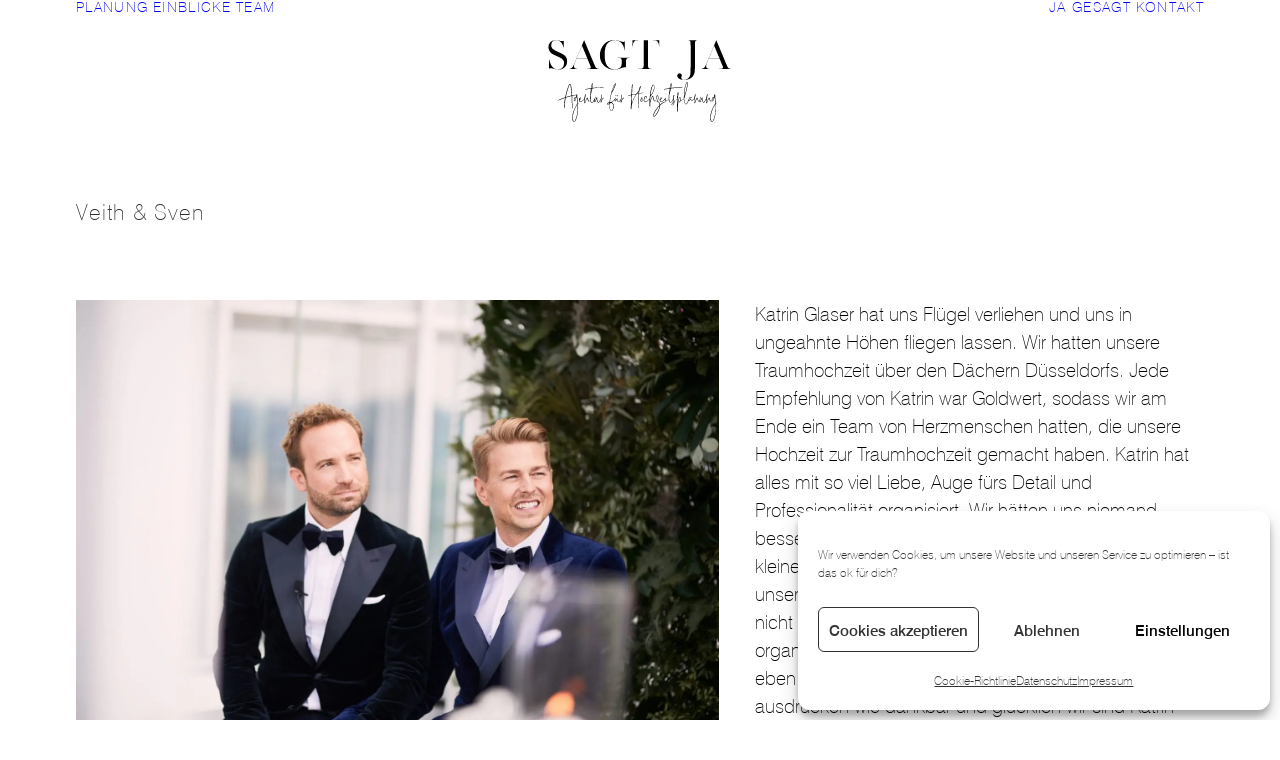

--- FILE ---
content_type: text/html; charset=UTF-8
request_url: https://www.sagt-ja.de/ja-gesagt/veith-sven/
body_size: 22311
content:
<!DOCTYPE html>
<html class="no-touch" lang="de" xmlns="http://www.w3.org/1999/xhtml">
<head>
<meta http-equiv="Content-Type" content="text/html; charset=UTF-8">
<meta name="viewport" content="width=device-width, initial-scale=1">
<link rel="profile" href="http://gmpg.org/xfn/11">
<link rel="pingback" href="https://www.sagt-ja.de/xmlrpc.php">
<meta name='robots' content='index, follow, max-image-preview:large, max-snippet:-1, max-video-preview:-1' />

	<!-- This site is optimized with the Yoast SEO plugin v26.6 - https://yoast.com/wordpress/plugins/seo/ -->
	<title>Veith &amp; Sven - Sagt Ja – Agentur für Hochzeitsplanung</title>
	<link rel="canonical" href="https://www.sagt-ja.de/ja-gesagt/veith-sven/" />
	<meta property="og:locale" content="de_DE" />
	<meta property="og:type" content="article" />
	<meta property="og:title" content="Veith &amp; Sven - Sagt Ja – Agentur für Hochzeitsplanung" />
	<meta property="og:url" content="https://www.sagt-ja.de/ja-gesagt/veith-sven/" />
	<meta property="og:site_name" content="Sagt Ja – Agentur für Hochzeitsplanung" />
	<meta property="article:publisher" content="https://www.facebook.com/sagtjahochzeitsplanung/" />
	<meta property="article:published_time" content="2020-03-27T15:57:39+00:00" />
	<meta property="article:modified_time" content="2024-04-08T14:08:07+00:00" />
	<meta property="og:image" content="https://www.sagt-ja.de/wp-content/uploads/2020/03/Trauzimmer-1.jpg" />
	<meta property="og:image:width" content="1976" />
	<meta property="og:image:height" content="1976" />
	<meta property="og:image:type" content="image/jpeg" />
	<meta name="author" content="sagt ja" />
	<meta name="twitter:card" content="summary_large_image" />
	<meta name="twitter:label1" content="Verfasst von" />
	<meta name="twitter:data1" content="sagt ja" />
	<meta name="twitter:label2" content="Geschätzte Lesezeit" />
	<meta name="twitter:data2" content="1 Minute" />
	<script type="application/ld+json" class="yoast-schema-graph">{"@context":"https://schema.org","@graph":[{"@type":"WebPage","@id":"https://www.sagt-ja.de/ja-gesagt/veith-sven/","url":"https://www.sagt-ja.de/ja-gesagt/veith-sven/","name":"Veith & Sven - Sagt Ja – Agentur für Hochzeitsplanung","isPartOf":{"@id":"https://www.sagt-ja.de/#website"},"primaryImageOfPage":{"@id":"https://www.sagt-ja.de/ja-gesagt/veith-sven/#primaryimage"},"image":{"@id":"https://www.sagt-ja.de/ja-gesagt/veith-sven/#primaryimage"},"thumbnailUrl":"https://www.sagt-ja.de/wp-content/uploads/2020/03/Trauzimmer-1.jpg","datePublished":"2020-03-27T15:57:39+00:00","dateModified":"2024-04-08T14:08:07+00:00","author":{"@id":"https://www.sagt-ja.de/#/schema/person/aa4b5eb1aab04367934ce94a353c3c65"},"breadcrumb":{"@id":"https://www.sagt-ja.de/ja-gesagt/veith-sven/#breadcrumb"},"inLanguage":"de","potentialAction":[{"@type":"ReadAction","target":["https://www.sagt-ja.de/ja-gesagt/veith-sven/"]}]},{"@type":"ImageObject","inLanguage":"de","@id":"https://www.sagt-ja.de/ja-gesagt/veith-sven/#primaryimage","url":"https://www.sagt-ja.de/wp-content/uploads/2020/03/Trauzimmer-1.jpg","contentUrl":"https://www.sagt-ja.de/wp-content/uploads/2020/03/Trauzimmer-1.jpg","width":1976,"height":1976},{"@type":"BreadcrumbList","@id":"https://www.sagt-ja.de/ja-gesagt/veith-sven/#breadcrumb","itemListElement":[{"@type":"ListItem","position":1,"name":"Startseite","item":"https://www.sagt-ja.de/"},{"@type":"ListItem","position":2,"name":"Veith &#038; Sven"}]},{"@type":"WebSite","@id":"https://www.sagt-ja.de/#website","url":"https://www.sagt-ja.de/","name":"Sagt Ja – Agentur für Hochzeitsplanung","description":"Köln, Bonn, Düsseldorf","potentialAction":[{"@type":"SearchAction","target":{"@type":"EntryPoint","urlTemplate":"https://www.sagt-ja.de/?s={search_term_string}"},"query-input":{"@type":"PropertyValueSpecification","valueRequired":true,"valueName":"search_term_string"}}],"inLanguage":"de"},{"@type":"Person","@id":"https://www.sagt-ja.de/#/schema/person/aa4b5eb1aab04367934ce94a353c3c65","name":"sagt ja","url":"https://www.sagt-ja.de/author/sagt-ja/"}]}</script>
	<!-- / Yoast SEO plugin. -->


<link rel='dns-prefetch' href='//www.googletagmanager.com' />

<link rel="alternate" type="application/rss+xml" title="Sagt Ja – Agentur für Hochzeitsplanung &raquo; Feed" href="https://www.sagt-ja.de/feed/" />
<link rel="alternate" type="application/rss+xml" title="Sagt Ja – Agentur für Hochzeitsplanung &raquo; Kommentar-Feed" href="https://www.sagt-ja.de/comments/feed/" />
<link rel="alternate" title="oEmbed (JSON)" type="application/json+oembed" href="https://www.sagt-ja.de/wp-json/oembed/1.0/embed?url=https%3A%2F%2Fwww.sagt-ja.de%2Fja-gesagt%2Fveith-sven%2F" />
<link rel="alternate" title="oEmbed (XML)" type="text/xml+oembed" href="https://www.sagt-ja.de/wp-json/oembed/1.0/embed?url=https%3A%2F%2Fwww.sagt-ja.de%2Fja-gesagt%2Fveith-sven%2F&#038;format=xml" />
		<style>
			.lazyload,
			.lazyloading {
				max-width: 100%;
			}
		</style>
		<style id='wp-img-auto-sizes-contain-inline-css' type='text/css'>
img:is([sizes=auto i],[sizes^="auto," i]){contain-intrinsic-size:3000px 1500px}
/*# sourceURL=wp-img-auto-sizes-contain-inline-css */
</style>
<style id='wp-emoji-styles-inline-css' type='text/css'>

	img.wp-smiley, img.emoji {
		display: inline !important;
		border: none !important;
		box-shadow: none !important;
		height: 1em !important;
		width: 1em !important;
		margin: 0 0.07em !important;
		vertical-align: -0.1em !important;
		background: none !important;
		padding: 0 !important;
	}
/*# sourceURL=wp-emoji-styles-inline-css */
</style>
<style id='wp-block-library-inline-css' type='text/css'>
:root{--wp-block-synced-color:#7a00df;--wp-block-synced-color--rgb:122,0,223;--wp-bound-block-color:var(--wp-block-synced-color);--wp-editor-canvas-background:#ddd;--wp-admin-theme-color:#007cba;--wp-admin-theme-color--rgb:0,124,186;--wp-admin-theme-color-darker-10:#006ba1;--wp-admin-theme-color-darker-10--rgb:0,107,160.5;--wp-admin-theme-color-darker-20:#005a87;--wp-admin-theme-color-darker-20--rgb:0,90,135;--wp-admin-border-width-focus:2px}@media (min-resolution:192dpi){:root{--wp-admin-border-width-focus:1.5px}}.wp-element-button{cursor:pointer}:root .has-very-light-gray-background-color{background-color:#eee}:root .has-very-dark-gray-background-color{background-color:#313131}:root .has-very-light-gray-color{color:#eee}:root .has-very-dark-gray-color{color:#313131}:root .has-vivid-green-cyan-to-vivid-cyan-blue-gradient-background{background:linear-gradient(135deg,#00d084,#0693e3)}:root .has-purple-crush-gradient-background{background:linear-gradient(135deg,#34e2e4,#4721fb 50%,#ab1dfe)}:root .has-hazy-dawn-gradient-background{background:linear-gradient(135deg,#faaca8,#dad0ec)}:root .has-subdued-olive-gradient-background{background:linear-gradient(135deg,#fafae1,#67a671)}:root .has-atomic-cream-gradient-background{background:linear-gradient(135deg,#fdd79a,#004a59)}:root .has-nightshade-gradient-background{background:linear-gradient(135deg,#330968,#31cdcf)}:root .has-midnight-gradient-background{background:linear-gradient(135deg,#020381,#2874fc)}:root{--wp--preset--font-size--normal:16px;--wp--preset--font-size--huge:42px}.has-regular-font-size{font-size:1em}.has-larger-font-size{font-size:2.625em}.has-normal-font-size{font-size:var(--wp--preset--font-size--normal)}.has-huge-font-size{font-size:var(--wp--preset--font-size--huge)}.has-text-align-center{text-align:center}.has-text-align-left{text-align:left}.has-text-align-right{text-align:right}.has-fit-text{white-space:nowrap!important}#end-resizable-editor-section{display:none}.aligncenter{clear:both}.items-justified-left{justify-content:flex-start}.items-justified-center{justify-content:center}.items-justified-right{justify-content:flex-end}.items-justified-space-between{justify-content:space-between}.screen-reader-text{border:0;clip-path:inset(50%);height:1px;margin:-1px;overflow:hidden;padding:0;position:absolute;width:1px;word-wrap:normal!important}.screen-reader-text:focus{background-color:#ddd;clip-path:none;color:#444;display:block;font-size:1em;height:auto;left:5px;line-height:normal;padding:15px 23px 14px;text-decoration:none;top:5px;width:auto;z-index:100000}html :where(.has-border-color){border-style:solid}html :where([style*=border-top-color]){border-top-style:solid}html :where([style*=border-right-color]){border-right-style:solid}html :where([style*=border-bottom-color]){border-bottom-style:solid}html :where([style*=border-left-color]){border-left-style:solid}html :where([style*=border-width]){border-style:solid}html :where([style*=border-top-width]){border-top-style:solid}html :where([style*=border-right-width]){border-right-style:solid}html :where([style*=border-bottom-width]){border-bottom-style:solid}html :where([style*=border-left-width]){border-left-style:solid}html :where(img[class*=wp-image-]){height:auto;max-width:100%}:where(figure){margin:0 0 1em}html :where(.is-position-sticky){--wp-admin--admin-bar--position-offset:var(--wp-admin--admin-bar--height,0px)}@media screen and (max-width:600px){html :where(.is-position-sticky){--wp-admin--admin-bar--position-offset:0px}}

/*# sourceURL=wp-block-library-inline-css */
</style><style id='global-styles-inline-css' type='text/css'>
:root{--wp--preset--aspect-ratio--square: 1;--wp--preset--aspect-ratio--4-3: 4/3;--wp--preset--aspect-ratio--3-4: 3/4;--wp--preset--aspect-ratio--3-2: 3/2;--wp--preset--aspect-ratio--2-3: 2/3;--wp--preset--aspect-ratio--16-9: 16/9;--wp--preset--aspect-ratio--9-16: 9/16;--wp--preset--color--black: #000000;--wp--preset--color--cyan-bluish-gray: #abb8c3;--wp--preset--color--white: #ffffff;--wp--preset--color--pale-pink: #f78da7;--wp--preset--color--vivid-red: #cf2e2e;--wp--preset--color--luminous-vivid-orange: #ff6900;--wp--preset--color--luminous-vivid-amber: #fcb900;--wp--preset--color--light-green-cyan: #7bdcb5;--wp--preset--color--vivid-green-cyan: #00d084;--wp--preset--color--pale-cyan-blue: #8ed1fc;--wp--preset--color--vivid-cyan-blue: #0693e3;--wp--preset--color--vivid-purple: #9b51e0;--wp--preset--gradient--vivid-cyan-blue-to-vivid-purple: linear-gradient(135deg,rgb(6,147,227) 0%,rgb(155,81,224) 100%);--wp--preset--gradient--light-green-cyan-to-vivid-green-cyan: linear-gradient(135deg,rgb(122,220,180) 0%,rgb(0,208,130) 100%);--wp--preset--gradient--luminous-vivid-amber-to-luminous-vivid-orange: linear-gradient(135deg,rgb(252,185,0) 0%,rgb(255,105,0) 100%);--wp--preset--gradient--luminous-vivid-orange-to-vivid-red: linear-gradient(135deg,rgb(255,105,0) 0%,rgb(207,46,46) 100%);--wp--preset--gradient--very-light-gray-to-cyan-bluish-gray: linear-gradient(135deg,rgb(238,238,238) 0%,rgb(169,184,195) 100%);--wp--preset--gradient--cool-to-warm-spectrum: linear-gradient(135deg,rgb(74,234,220) 0%,rgb(151,120,209) 20%,rgb(207,42,186) 40%,rgb(238,44,130) 60%,rgb(251,105,98) 80%,rgb(254,248,76) 100%);--wp--preset--gradient--blush-light-purple: linear-gradient(135deg,rgb(255,206,236) 0%,rgb(152,150,240) 100%);--wp--preset--gradient--blush-bordeaux: linear-gradient(135deg,rgb(254,205,165) 0%,rgb(254,45,45) 50%,rgb(107,0,62) 100%);--wp--preset--gradient--luminous-dusk: linear-gradient(135deg,rgb(255,203,112) 0%,rgb(199,81,192) 50%,rgb(65,88,208) 100%);--wp--preset--gradient--pale-ocean: linear-gradient(135deg,rgb(255,245,203) 0%,rgb(182,227,212) 50%,rgb(51,167,181) 100%);--wp--preset--gradient--electric-grass: linear-gradient(135deg,rgb(202,248,128) 0%,rgb(113,206,126) 100%);--wp--preset--gradient--midnight: linear-gradient(135deg,rgb(2,3,129) 0%,rgb(40,116,252) 100%);--wp--preset--font-size--small: 13px;--wp--preset--font-size--medium: 20px;--wp--preset--font-size--large: 36px;--wp--preset--font-size--x-large: 42px;--wp--preset--spacing--20: 0.44rem;--wp--preset--spacing--30: 0.67rem;--wp--preset--spacing--40: 1rem;--wp--preset--spacing--50: 1.5rem;--wp--preset--spacing--60: 2.25rem;--wp--preset--spacing--70: 3.38rem;--wp--preset--spacing--80: 5.06rem;--wp--preset--shadow--natural: 6px 6px 9px rgba(0, 0, 0, 0.2);--wp--preset--shadow--deep: 12px 12px 50px rgba(0, 0, 0, 0.4);--wp--preset--shadow--sharp: 6px 6px 0px rgba(0, 0, 0, 0.2);--wp--preset--shadow--outlined: 6px 6px 0px -3px rgb(255, 255, 255), 6px 6px rgb(0, 0, 0);--wp--preset--shadow--crisp: 6px 6px 0px rgb(0, 0, 0);}:where(.is-layout-flex){gap: 0.5em;}:where(.is-layout-grid){gap: 0.5em;}body .is-layout-flex{display: flex;}.is-layout-flex{flex-wrap: wrap;align-items: center;}.is-layout-flex > :is(*, div){margin: 0;}body .is-layout-grid{display: grid;}.is-layout-grid > :is(*, div){margin: 0;}:where(.wp-block-columns.is-layout-flex){gap: 2em;}:where(.wp-block-columns.is-layout-grid){gap: 2em;}:where(.wp-block-post-template.is-layout-flex){gap: 1.25em;}:where(.wp-block-post-template.is-layout-grid){gap: 1.25em;}.has-black-color{color: var(--wp--preset--color--black) !important;}.has-cyan-bluish-gray-color{color: var(--wp--preset--color--cyan-bluish-gray) !important;}.has-white-color{color: var(--wp--preset--color--white) !important;}.has-pale-pink-color{color: var(--wp--preset--color--pale-pink) !important;}.has-vivid-red-color{color: var(--wp--preset--color--vivid-red) !important;}.has-luminous-vivid-orange-color{color: var(--wp--preset--color--luminous-vivid-orange) !important;}.has-luminous-vivid-amber-color{color: var(--wp--preset--color--luminous-vivid-amber) !important;}.has-light-green-cyan-color{color: var(--wp--preset--color--light-green-cyan) !important;}.has-vivid-green-cyan-color{color: var(--wp--preset--color--vivid-green-cyan) !important;}.has-pale-cyan-blue-color{color: var(--wp--preset--color--pale-cyan-blue) !important;}.has-vivid-cyan-blue-color{color: var(--wp--preset--color--vivid-cyan-blue) !important;}.has-vivid-purple-color{color: var(--wp--preset--color--vivid-purple) !important;}.has-black-background-color{background-color: var(--wp--preset--color--black) !important;}.has-cyan-bluish-gray-background-color{background-color: var(--wp--preset--color--cyan-bluish-gray) !important;}.has-white-background-color{background-color: var(--wp--preset--color--white) !important;}.has-pale-pink-background-color{background-color: var(--wp--preset--color--pale-pink) !important;}.has-vivid-red-background-color{background-color: var(--wp--preset--color--vivid-red) !important;}.has-luminous-vivid-orange-background-color{background-color: var(--wp--preset--color--luminous-vivid-orange) !important;}.has-luminous-vivid-amber-background-color{background-color: var(--wp--preset--color--luminous-vivid-amber) !important;}.has-light-green-cyan-background-color{background-color: var(--wp--preset--color--light-green-cyan) !important;}.has-vivid-green-cyan-background-color{background-color: var(--wp--preset--color--vivid-green-cyan) !important;}.has-pale-cyan-blue-background-color{background-color: var(--wp--preset--color--pale-cyan-blue) !important;}.has-vivid-cyan-blue-background-color{background-color: var(--wp--preset--color--vivid-cyan-blue) !important;}.has-vivid-purple-background-color{background-color: var(--wp--preset--color--vivid-purple) !important;}.has-black-border-color{border-color: var(--wp--preset--color--black) !important;}.has-cyan-bluish-gray-border-color{border-color: var(--wp--preset--color--cyan-bluish-gray) !important;}.has-white-border-color{border-color: var(--wp--preset--color--white) !important;}.has-pale-pink-border-color{border-color: var(--wp--preset--color--pale-pink) !important;}.has-vivid-red-border-color{border-color: var(--wp--preset--color--vivid-red) !important;}.has-luminous-vivid-orange-border-color{border-color: var(--wp--preset--color--luminous-vivid-orange) !important;}.has-luminous-vivid-amber-border-color{border-color: var(--wp--preset--color--luminous-vivid-amber) !important;}.has-light-green-cyan-border-color{border-color: var(--wp--preset--color--light-green-cyan) !important;}.has-vivid-green-cyan-border-color{border-color: var(--wp--preset--color--vivid-green-cyan) !important;}.has-pale-cyan-blue-border-color{border-color: var(--wp--preset--color--pale-cyan-blue) !important;}.has-vivid-cyan-blue-border-color{border-color: var(--wp--preset--color--vivid-cyan-blue) !important;}.has-vivid-purple-border-color{border-color: var(--wp--preset--color--vivid-purple) !important;}.has-vivid-cyan-blue-to-vivid-purple-gradient-background{background: var(--wp--preset--gradient--vivid-cyan-blue-to-vivid-purple) !important;}.has-light-green-cyan-to-vivid-green-cyan-gradient-background{background: var(--wp--preset--gradient--light-green-cyan-to-vivid-green-cyan) !important;}.has-luminous-vivid-amber-to-luminous-vivid-orange-gradient-background{background: var(--wp--preset--gradient--luminous-vivid-amber-to-luminous-vivid-orange) !important;}.has-luminous-vivid-orange-to-vivid-red-gradient-background{background: var(--wp--preset--gradient--luminous-vivid-orange-to-vivid-red) !important;}.has-very-light-gray-to-cyan-bluish-gray-gradient-background{background: var(--wp--preset--gradient--very-light-gray-to-cyan-bluish-gray) !important;}.has-cool-to-warm-spectrum-gradient-background{background: var(--wp--preset--gradient--cool-to-warm-spectrum) !important;}.has-blush-light-purple-gradient-background{background: var(--wp--preset--gradient--blush-light-purple) !important;}.has-blush-bordeaux-gradient-background{background: var(--wp--preset--gradient--blush-bordeaux) !important;}.has-luminous-dusk-gradient-background{background: var(--wp--preset--gradient--luminous-dusk) !important;}.has-pale-ocean-gradient-background{background: var(--wp--preset--gradient--pale-ocean) !important;}.has-electric-grass-gradient-background{background: var(--wp--preset--gradient--electric-grass) !important;}.has-midnight-gradient-background{background: var(--wp--preset--gradient--midnight) !important;}.has-small-font-size{font-size: var(--wp--preset--font-size--small) !important;}.has-medium-font-size{font-size: var(--wp--preset--font-size--medium) !important;}.has-large-font-size{font-size: var(--wp--preset--font-size--large) !important;}.has-x-large-font-size{font-size: var(--wp--preset--font-size--x-large) !important;}
/*# sourceURL=global-styles-inline-css */
</style>

<style id='classic-theme-styles-inline-css' type='text/css'>
/*! This file is auto-generated */
.wp-block-button__link{color:#fff;background-color:#32373c;border-radius:9999px;box-shadow:none;text-decoration:none;padding:calc(.667em + 2px) calc(1.333em + 2px);font-size:1.125em}.wp-block-file__button{background:#32373c;color:#fff;text-decoration:none}
/*# sourceURL=/wp-includes/css/classic-themes.min.css */
</style>
<link rel='stylesheet' id='jpibfi-style-css' href='https://www.sagt-ja.de/wp-content/plugins/jquery-pin-it-button-for-images/css/client.css?ver=3.0.6' type='text/css' media='all' />
<link rel='stylesheet' id='uncode-privacy-css' href='https://www.sagt-ja.de/wp-content/plugins/uncode-privacy/assets/css/uncode-privacy-public.css?ver=2.2.7' type='text/css' media='all' />
<link rel='stylesheet' id='cmplz-general-css' href='https://www.sagt-ja.de/wp-content/plugins/complianz-gdpr/assets/css/cookieblocker.min.css?ver=1767043428' type='text/css' media='all' />
<link rel='stylesheet' id='uncode-style-css' href='https://www.sagt-ja.de/wp-content/themes/uncode/library/css/style.css' type='text/css' media='all' />
<style id='uncode-style-inline-css' type='text/css'>

@media (max-width: 959px) { .navbar-brand > * { height: 70px !important;}}
@media (min-width: 960px) { 
		.limit-width { max-width: 1200px; margin: auto;}
		.menu-container:not(.grid-filters) .menu-horizontal ul.menu-smart .megamenu-block-wrapper > .vc_row[data-parent="true"].limit-width:not(.row-parent-limit) { max-width: calc(1200px - 72px); }
		}
.menu-primary ul.menu-smart > li > a, .menu-primary ul.menu-smart li.dropdown > a, .menu-primary ul.menu-smart li.mega-menu > a, .vmenu-container ul.menu-smart > li > a, .vmenu-container ul.menu-smart li.dropdown > a { text-transform: uppercase; }
.menu-primary ul.menu-smart ul a, .vmenu-container ul.menu-smart ul a { text-transform: uppercase; }
#changer-back-color { transition: background-color 1000ms cubic-bezier(0.25, 1, 0.5, 1) !important; } #changer-back-color > div { transition: opacity 1000ms cubic-bezier(0.25, 1, 0.5, 1) !important; } body.bg-changer-init.disable-hover .main-wrapper .style-light,  body.bg-changer-init.disable-hover .main-wrapper .style-light h1,  body.bg-changer-init.disable-hover .main-wrapper .style-light h2, body.bg-changer-init.disable-hover .main-wrapper .style-light h3, body.bg-changer-init.disable-hover .main-wrapper .style-light h4, body.bg-changer-init.disable-hover .main-wrapper .style-light h5, body.bg-changer-init.disable-hover .main-wrapper .style-light h6, body.bg-changer-init.disable-hover .main-wrapper .style-light a, body.bg-changer-init.disable-hover .main-wrapper .style-dark, body.bg-changer-init.disable-hover .main-wrapper .style-dark h1, body.bg-changer-init.disable-hover .main-wrapper .style-dark h2, body.bg-changer-init.disable-hover .main-wrapper .style-dark h3, body.bg-changer-init.disable-hover .main-wrapper .style-dark h4, body.bg-changer-init.disable-hover .main-wrapper .style-dark h5, body.bg-changer-init.disable-hover .main-wrapper .style-dark h6, body.bg-changer-init.disable-hover .main-wrapper .style-dark a { transition: color 1000ms cubic-bezier(0.25, 1, 0.5, 1) !important; }
/*# sourceURL=uncode-style-inline-css */
</style>
<link rel='stylesheet' id='uncode-icons-css' href='https://www.sagt-ja.de/wp-content/themes/uncode/library/css/uncode-icons.css' type='text/css' media='all' />
<link rel='stylesheet' id='uncode-custom-style-css' href='https://www.sagt-ja.de/wp-content/themes/uncode/library/css/style-custom.css' type='text/css' media='all' />
<style id='uncode-custom-style-inline-css' type='text/css'>
body {font-family:'Swiss 721 W01';font-weight:200;line-height:1.6em;}p {line-height:1.5em;}.font-family-menu, .menu-container ul.menu-smart a:not(.social-menu-link) {font-family:'Swiss 721 W01';font-weight:200!important;letter-spacing:0.09em!important;}.signature-up {font-family:'signature_collection_altRg';font-size:40px;color:#000;white-space:nowrap; }.title-on-pic h4 {color:#ccc!important;font-size:5em!important;}.menu-smart > li.current-menu-item:not(.menu-item-type-custom) > a {font-weight:600;}.signature-list {list-style-type:none!important;padding-left:0!important; }.signature-list li {line-height:1.75em!important;padding-bottom:15px;}.title-on-pic-large {position:absolute!important;right:-45px;bottom:-100px;opacity:1;}.title-on-pic-large h4 { font-family:'manhattanregular'!important;letter-spacing:-2px!important;font-size:3em;color:#000!important;}.title-on-pic-right h4 { font-family:'manhattanregular'!important;letter-spacing:-5px!important;font-size:3em;color:#000!important;opacity:0.90;}.title-on-pic-left h4 {font-family:'manhattanregular'!important; letter-spacing:-10px!important;font-size:5em;color:#f2f2f2!important;mix-blend-mode:exclusion!important;}@media screen and (min-width:992px){.hochzeit-title-mobile {display:none;}}@media screen and (max-width:992px){.info-content p, .info-content .post-title, .info-content .weiterlesen-link {display:none}}@media screen and (max-width:782px){.title-on-pic-large {right:-30px;bottom:-110px;opacity:1;position:absolute!important;}.title-on-pic-large h4 {font-family:'manhattanregular'!important; font-size:2.3em;color:#000!important;letter-spacing:-5px!important;}.less-space {font-size:1.5em!important;}.info-content p, .info-content .post-title, .info-content .weiterlesen-link {display:none}body #gform_wrapper_1 .gform_body .gform_fields .gfield select {font-family:'Swiss 721 W01';font-weight:200!important;}.title-on-pic-jagesagt {position:absolute!important;top:52px;z-index:100;}.title-on-pic-jagesagt h4 {color:#000;text-shadow:0 3px 30px white, 0 3px 35px white,0 3px 40px white;font-family:'signature_collection_altRg'!important;font-size:60px!important;letter-spacing:0px!important;}.jagesagt-quote {quotes:"<< " " >>" "> " " <";}.jagesagt-quote p::before {font-family:'signature_collection_altRg'!important;content:open-quote;font-size:45px!important;line-height:11px;letter-spacing:-3px;margin-left:-20px;}.jagesagt-quote p::after {font-family:'signature_collection_altRg'!important;content:close-quote;font-size:45px!important;line-height:11px;letter-spacing:-5px;}.jagesagt-quote-name { text-align:right;}.jagesagt-quote-name h5 span::before {content:"– ";}.row-navigation.row-navigation-light {outline-color:transparent!important;background-color:transparent!important;}.btn:not(.btn-custom-typo), .btn-link:not(.btn-custom-typo), .gform_wrapper label.gfield_label {font-weight:300!important; font-size:0.8em;}input[type="submit"], input[type="text"], .gfield_select{font-weight:300!important; text-transform:none; font-size:0.8em!important;}.detail-label {font-weight:300;}.detail-value {font-weight:200;}.detail-label, .detail-value {font-size:0.8em;}h3.t-entry-title.font-515683 h4:not([class*="fontsize-"]), .h4:not([class*="fontsize-"]) {font-size:50px!important;}.uncode-single-media-wrapper a::before { content:"";background:-moz-linear-gradient(-45deg, rgba(255,255,255,0.8) 0%, rgba(255,255,255,0) 100%); background:-webkit-linear-gradient(-45deg, rgba(255,255,255,0.8) 0%,rgba(255,255,255,0) 100%); background:linear-gradient(135deg, rgba(255,255,255,0.8) 0%,rgba(255,255,255,0) 100%); filter:progid:DXImageTransform.Microsoft.gradient( startColorstr='#ccffffff', endColorstr='#00ffffff',GradientType=1 ); position:absolute;top:0;left:0;width:100%;height:100%;z-index:2;opacity:0.3;}.uncode-single-media-wrapper a img {opacity:1!important;}.icon-box-content p {font-size:0.9em!important;line-height:1.5em!important;}.less-space {display:inline-block; line-height:1.2em!important; margin-top:30px!important;}.weiterlesen-link {display:block; padding-top:20px; font-weight:300;}.tag h4 span::before {content:'#'; font-family:'manhattanregular' !important;}.logo-container .mobile-logo {left:50%;margin-left:-90px;margin-top:13px;}.nav-tabs span {font-family:'signature_collection_altRg'!important;font-size:50px!important;font-weight:normal;text-transform:none;letter-spacing:normal;}.textarea {font-weight:200;}.share-button.share-inline .social.top li.social-twitter,.share-button.share-inline .social.top li.social-linkedin,.share-button.share-inline .social.top li.social-xing,{display:none !important;}
/*# sourceURL=uncode-custom-style-inline-css */
</style>
<link rel='stylesheet' id='child-style-css' href='https://www.sagt-ja.de/wp-content/themes/SagtJa/style.css' type='text/css' media='all' />
<script type="text/javascript" src="https://www.sagt-ja.de/wp-includes/js/jquery/jquery.min.js?ver=3.7.1" id="jquery-core-js" data-rocket-defer defer></script>
<script type="text/javascript" src="https://www.sagt-ja.de/wp-includes/js/jquery/jquery-migrate.min.js?ver=3.4.1" id="jquery-migrate-js" data-rocket-defer defer></script>
<script type="text/javascript" id="uncode-init-js-extra">
/* <![CDATA[ */
var SiteParameters = {"days":"days","hours":"hours","minutes":"minutes","seconds":"seconds","constant_scroll":"on","scroll_speed":"2","parallax_factor":"0.25","loading":"Loading\u2026","slide_name":"slide","slide_footer":"footer","ajax_url":"https://www.sagt-ja.de/wp-admin/admin-ajax.php","nonce_adaptive_images":"fcb8f55bc0","nonce_srcset_async":"fc0b1fb932","enable_debug":"","block_mobile_videos":"","is_frontend_editor":"","main_width":["1200","px"],"mobile_parallax_allowed":"","listen_for_screen_update":"1","wireframes_plugin_active":"1","sticky_elements":"off","resize_quality":"90","register_metadata":"1","bg_changer_time":"1000","update_wc_fragments":"1","optimize_shortpixel_image":"","menu_mobile_offcanvas_gap":"45","custom_cursor_selector":"[href], .trigger-overlay, .owl-next, .owl-prev, .owl-dot, input[type=\"submit\"], input[type=\"checkbox\"], button[type=\"submit\"], a[class^=\"ilightbox\"], .ilightbox-thumbnail, .ilightbox-prev, .ilightbox-next, .overlay-close, .unmodal-close, .qty-inset \u003E span, .share-button li, .uncode-post-titles .tmb.tmb-click-area, .btn-link, .tmb-click-row .t-inside, .lg-outer button, .lg-thumb img, a[data-lbox], .uncode-close-offcanvas-overlay, .uncode-nav-next, .uncode-nav-prev, .uncode-nav-index","mobile_parallax_animation":"","lbox_enhanced":"","native_media_player":"1","vimeoPlayerParams":"?autoplay=0","ajax_filter_key_search":"key","ajax_filter_key_unfilter":"unfilter","index_pagination_disable_scroll":"","index_pagination_scroll_to":"","uncode_wc_popup_cart_qty":"","disable_hover_hack":"","uncode_nocookie":"","menuHideOnClick":"1","menuShowOnClick":"","smoothScroll":"","smoothScrollDisableHover":"","smoothScrollQuery":"960","uncode_force_onepage_dots":"","uncode_smooth_scroll_safe":"","uncode_lb_add_galleries":", .gallery","uncode_lb_add_items":", .gallery .gallery-item a","uncode_prev_label":"Previous","uncode_next_label":"Next","uncode_slide_label":"Slide","uncode_share_label":"Share on %","uncode_has_ligatures":"","uncode_is_accessible":"","uncode_carousel_itemSelector":"*:not(.hidden)","uncode_limit_width":"1200px"};
//# sourceURL=uncode-init-js-extra
/* ]]> */
</script>
<script type="text/javascript" src="https://www.sagt-ja.de/wp-content/themes/uncode/library/js/init.min.js" id="uncode-init-js"></script>

<!-- Google Tag (gtac.js) durch Site-Kit hinzugefügt -->
<!-- Von Site Kit hinzugefügtes Google-Analytics-Snippet -->
<script type="text/javascript" src="https://www.googletagmanager.com/gtag/js?id=GT-MQ7MTJ3" id="google_gtagjs-js" async></script>
<script type="text/javascript" id="google_gtagjs-js-after">
/* <![CDATA[ */
window.dataLayer = window.dataLayer || [];function gtag(){dataLayer.push(arguments);}
gtag("set","linker",{"domains":["www.sagt-ja.de"]});
gtag("js", new Date());
gtag("set", "developer_id.dZTNiMT", true);
gtag("config", "GT-MQ7MTJ3", {"googlesitekit_post_type":"post"});
//# sourceURL=google_gtagjs-js-after
/* ]]> */
</script>
<script></script><link rel="https://api.w.org/" href="https://www.sagt-ja.de/wp-json/" /><link rel="alternate" title="JSON" type="application/json" href="https://www.sagt-ja.de/wp-json/wp/v2/posts/645" /><link rel="EditURI" type="application/rsd+xml" title="RSD" href="https://www.sagt-ja.de/xmlrpc.php?rsd" />
<meta name="generator" content="WordPress 6.9" />
<link rel='shortlink' href='https://www.sagt-ja.de/?p=645' />
<meta name="generator" content="Site Kit by Google 1.168.0" /><style type="text/css">
	a.pinit-button.custom span {
		}

	.pinit-hover {
		opacity: 0.8 !important;
		filter: alpha(opacity=80) !important;
	}
	a.pinit-button {
	border-bottom: 0 !important;
	box-shadow: none !important;
	margin-bottom: 0 !important;
}
a.pinit-button::after {
    display: none;
}</style>
					<style>.cmplz-hidden {
					display: none !important;
				}</style>		<script>
			document.documentElement.className = document.documentElement.className.replace('no-js', 'js');
		</script>
				<style>
			.no-js img.lazyload {
				display: none;
			}

			figure.wp-block-image img.lazyloading {
				min-width: 150px;
			}

			.lazyload,
			.lazyloading {
				--smush-placeholder-width: 100px;
				--smush-placeholder-aspect-ratio: 1/1;
				width: var(--smush-image-width, var(--smush-placeholder-width)) !important;
				aspect-ratio: var(--smush-image-aspect-ratio, var(--smush-placeholder-aspect-ratio)) !important;
			}

						.lazyload, .lazyloading {
				opacity: 0;
			}

			.lazyloaded {
				opacity: 1;
				transition: opacity 400ms;
				transition-delay: 0ms;
			}

					</style>
		<style type="text/css">.recentcomments a{display:inline !important;padding:0 !important;margin:0 !important;}</style><link type="text/css" rel="stylesheet" href="//fast.fonts.net/cssapi/e99edac1-c8eb-453e-abd5-4f9867729f9d.css"/>

<script>window.addEventListener('DOMContentLoaded', function() {
(function ($) {
        var _window = { w: window };

        function adjust_dfs(e) {
            var _fsx, _fsy, _fs, _adj, _n;

            // get the window dimensions
            _window.x = _window.w.innerWidth || _window.e.clientWidth || _window.g.clientWidth;
            _window.y = _window.w.innerHeight || _window.e.clientHeight || _window.g.clientHeight;

            // we get the "base font-size" by dividing into our "core" dimension on 1024x768 and multiplying
            // the result by 16 (initial font size for most 
            var _fsx = (_window.x / 1024) * 16;
            var _fsy = (_window.y / 768) * 16;

            // if width > height, then we get the average font size from width and height calculations
            // otherwise, if the width of the window is less than the height, we use the width based size
            var _fs = (_window.x > _window.y ? ((_fsx + _fsy) * 0.5) : _fsx );

            // our minimum base font-size should be 8px, or whatever you want
            if (_fs < 15) {
                _fs = 15;
            }

            // our maximum base font-size should be 20px, or whatever you want
            if (_fs > 24) {
                _fs = 24;
            }


            // we bring the decimal point down to two places, so our performance doesn't take a hit
            // when trying to calculate text at a size of 8.1294129836928352903862391em 
            _n = parseFloat(_fs, 10).toFixed(2);

            // setup the css definition object once
            _adj = {
                fontSize: _n + 'px'
            };

            // set the base font size onto our dfs class elements                
            $('.dfs').css(_adj);

        }

        // run once on load
        adjust_dfs();

        // run on window resize
        $(window).on('resize', adjust_dfs);

})(jQuery);});</script><link rel="icon" href="https://www.sagt-ja.de/wp-content/uploads/2020/06/cropped-sagtja-favicon-32x32.png" sizes="32x32" />
<link rel="icon" href="https://www.sagt-ja.de/wp-content/uploads/2020/06/cropped-sagtja-favicon-192x192.png" sizes="192x192" />
<link rel="apple-touch-icon" href="https://www.sagt-ja.de/wp-content/uploads/2020/06/cropped-sagtja-favicon-180x180.png" />
<meta name="msapplication-TileImage" content="https://www.sagt-ja.de/wp-content/uploads/2020/06/cropped-sagtja-favicon-270x270.png" />
<noscript><style> .wpb_animate_when_almost_visible { opacity: 1; }</style></noscript><meta name="generator" content="WP Rocket 3.20.2" data-wpr-features="wpr_defer_js wpr_minify_js wpr_preload_links wpr_desktop" /></head>
<body data-cmplz=1 class="wp-singular post-template-default single single-post postid-645 single-format-image wp-theme-uncode wp-child-theme-SagtJa  style-color-xsdn-bg group-blog hormenu-position-left hmenu hmenu-center-double boxed-width main-center-align menu-sticky-mobile menu-mobile-centered menu-mobile-animated menu-has-cta mobile-parallax-not-allowed ilb-no-bounce unreg qw-body-scroll-disabled menu-sticky-fix no-qty-fx wpb-js-composer js-comp-ver-8.7.1.2 vc_responsive">


			<div data-rocket-location-hash="b999c5842096cf289cf2b3342ec2f047" id="vh_layout_help"></div><div data-rocket-location-hash="d6a129158e1ab98ab0ee9e9c8d6933cb" class="body-borders" data-border="0"><div data-rocket-location-hash="12df3111c1cd15cc14a276f4725186cd" class="top-border body-border-shadow"></div><div data-rocket-location-hash="6f4692f091c693520df938b77d8bdf7b" class="right-border body-border-shadow"></div><div data-rocket-location-hash="ccde056bc1976fcd1cafe48811ee1f48" class="bottom-border body-border-shadow"></div><div data-rocket-location-hash="502c3cd9e2dfc1f094a18e9ec1009e59" class="left-border body-border-shadow"></div><div data-rocket-location-hash="a95d9f9340949bcfccd9cff7bd9f543f" class="top-border style-light-bg"></div><div data-rocket-location-hash="104406c684b1e6866af7755dc3fa2c83" class="right-border style-light-bg"></div><div data-rocket-location-hash="95e06df17fe62a89f970c04960364b44" class="bottom-border style-light-bg"></div><div data-rocket-location-hash="4e7843c3cc5c23fb442c3698b99fcf7d" class="left-border style-light-bg"></div></div>	<div data-rocket-location-hash="4ae4629be2f0635a0fdf1a4d7e277bef" class="box-wrapper">
		<div data-rocket-location-hash="3b636305ab2315bd69d2f4ab8beb83c9" class="box-container limit-width">
		<script type="text/javascript" id="initBox">UNCODE.initBox();</script>
		<div data-rocket-location-hash="395507d12535d87e4259cd2046806327" class="menu-wrapper menu-shrink menu-sticky menu-sticky-mobile">
													
													<header id="masthead" class="navbar menu-primary menu-light submenu-light style-light-original single-h-padding menu-animated menu-with-logo">
														<div class="menu-container limit-width style-color-xsdn-bg menu-no-borders" role="navigation">
															<div class="row-menu">
																<div class="row-menu-inner">
																	<div class="col-lg-5 main-menu-container middle">
																		<div class="menu-horizontal ">
																			<div class="menu-horizontal-inner">
																				<div class="nav navbar-nav navbar-main navbar-nav-first"><ul id="menu-left" class="menu-primary-inner menu-smart sm" role="menu"><li role="menuitem"  id="menu-item-310" class="menu-item menu-item-type-post_type menu-item-object-page depth-0 menu-item-310 menu-item-link"><a href="https://www.sagt-ja.de/wedding-planner-und-planung/">Planung<i class="fa fa-angle-right fa-dropdown"></i></a></li>
<li role="menuitem"  id="menu-item-383" class="menu-item menu-item-type-post_type menu-item-object-page depth-0 menu-item-383 menu-item-link"><a href="https://www.sagt-ja.de/einblicke-in-unsere-hochzeiten/">Einblicke<i class="fa fa-angle-right fa-dropdown"></i></a></li>
<li role="menuitem"  id="menu-item-235" class="menu-item menu-item-type-post_type menu-item-object-page depth-0 menu-item-235 menu-item-link"><a href="https://www.sagt-ja.de/team-der-hochzeitsplaner/">Team<i class="fa fa-angle-right fa-dropdown"></i></a></li>
</ul></div></div>
																		</div>
																	</div>
																	<div id="logo-container-mobile" class="col-lg-2 logo-container middle">
																		<div id="main-logo" class="navbar-header style-light">
																			<a href="https://www.sagt-ja.de/" class="navbar-brand" data-minheight="50" aria-label="Sagt Ja – Agentur für Hochzeitsplanung"><div class="logo-image main-logo logo-skinnable" data-maxheight="90" style="height: 90px;"><img decoding="async" data-src="https://www.sagt-ja.de/wp-content/uploads/2020/02/sagtja-logo-capitals-B.svg" alt="Logo der Firma Sagt Ja Agentur für Hochzeitsplanung" width="1" height="1" class="img-responsive lazyload" src="[data-uri]" style="--smush-placeholder-width: 1px; --smush-placeholder-aspect-ratio: 1/1;" /></div></a>
																		</div>
																		<div class="mmb-container"><div class="mobile-additional-icons"></div><div class="mobile-menu-button mobile-menu-button-light lines-button" aria-label="Toggle menu" role="button" tabindex="0"><span class="lines"><span></span></span></div></div>
																	</div>
																	<div class="col-lg-5 main-menu-container middle">
																		<div class="menu-horizontal ">
																			<div class="menu-horizontal-inner">
																				<div class="nav navbar-nav navbar-cta navbar-nav-last"><ul id="menu-right" class="menu-cta-inner menu-smart sm" role="menu"><li role="menuitem"  id="menu-item-239" class="menu-item menu-item-type-post_type menu-item-object-page depth-0 menu-item-239 menu-item-link"><a href="https://www.sagt-ja.de/ja-gesagt/">Ja gesagt<i class="fa fa-angle-right fa-dropdown"></i></a></li>
<li role="menuitem"  id="menu-item-237" class="menu-item menu-item-type-post_type menu-item-object-page depth-0 menu-item-237 menu-item-link"><a href="https://www.sagt-ja.de/kontakt/">Kontakt<i class="fa fa-angle-right fa-dropdown"></i></a></li>
</ul></div><div class="uncode-close-offcanvas-mobile lines-button close navbar-mobile-el"><span class="lines"></span></div><div class="nav navbar-nav navbar-nav-last  navbar-extra-icons"></div></div>
						
						
																		</div>
																	</div>
																</div>
															</div></div>
													</header>
												</div>			<script type="text/javascript" id="fixMenuHeight">UNCODE.fixMenuHeight();</script>
						<div data-rocket-location-hash="465f41ea7268c98ddc0808d681861105" class="main-wrapper">
				<div class="main-container">
					<div class="page-wrapper" role="main">
						<div class="sections-container" id="sections-container">
<script type="text/javascript">UNCODE.initHeader();</script><article id="post-645" class="page-body style-color-xsdn-bg post-645 post type-post status-publish format-image has-post-thumbnail hentry category-ja-gesagt post_format-post-format-image">
          <div class="post-wrapper">
          	<div class="post-body"><div class="post-content un-no-sidebar-layout"><div data-parent="true" class="vc_row row-container" id="row-unique-0"><div class="row row-parent"><div class="wpb_row row-inner"><div class="wpb_column pos-top pos-center align_left column_parent col-lg-12 single-internal-gutter"><div class="uncol style-light"  ><div class="uncoltable"><div class="uncell no-block-padding" ><div class="uncont" ><div class="vc_custom_heading_wrap title-on-pic-jagesagt"><div class="heading-text el-text" ><h1 class="h1" ><span>Veith &#038; Sven</span></h1></div><div class="clear"></div></div></div></div></div></div></div><script id="script-row-unique-0" data-row="script-row-unique-0" type="text/javascript" class="vc_controls">UNCODE.initRow(document.getElementById("row-unique-0"));</script></div></div></div><div data-parent="true" class="vc_row row-container" id="row-unique-1"><div class="row row-parent"><div class="wpb_row row-inner"><div class="wpb_column pos-top pos-center align_left column_parent col-lg-7 single-internal-gutter"><div class="uncol style-light"  ><div class="uncoltable"><div class="uncell no-block-padding" ><div class="uncont" ><div class="uncode-single-media  text-center"><div class="single-wrapper" style="max-width: 100%;"><div class="tmb tmb-light  tmb-media-first tmb-media-last tmb-content-overlay tmb-no-bg tmb-lightbox"><div class="t-inside"><div class="t-entry-visual"><div class="t-entry-visual-tc"><div class="uncode-single-media-wrapper"><div class="dummy" style="padding-top: 66.7%;"></div><a href="https://www.sagt-ja.de/wp-content/uploads/2020/03/Trauzimmer-scaled.jpg" class="pushed" data-active="1" data-lbox="ilightbox_single-591" data-options="width:2560,height:1707,thumbnail: 'https://www.sagt-ja.de/wp-content/uploads/2020/03/Trauzimmer-300x200.jpg'"><input class="jpibfi" type="hidden"><img fetchpriority="high" decoding="async" class="wp-image-591" src="https://www.sagt-ja.de/wp-content/uploads/2020/03/Trauzimmer-scaled.jpg" width="2560" height="1707" alt="ein m&auml;nnliches Hochzeitspaar w&auml;hrend der freien Trauung | Hochzeitsplanung: Sagt Ja" data-jpibfi-post-excerpt="" data-jpibfi-post-url="https://www.sagt-ja.de/ja-gesagt/veith-sven/" data-jpibfi-post-title="Veith &amp; Sven" data-jpibfi-src="https://www.sagt-ja.de/wp-content/uploads/2020/03/Trauzimmer-scaled.jpg" srcset="https://www.sagt-ja.de/wp-content/uploads/2020/03/Trauzimmer-scaled.jpg 2560w, https://www.sagt-ja.de/wp-content/uploads/2020/03/Trauzimmer-300x200.jpg 300w, https://www.sagt-ja.de/wp-content/uploads/2020/03/Trauzimmer-1024x683.jpg 1024w, https://www.sagt-ja.de/wp-content/uploads/2020/03/Trauzimmer-768x512.jpg 768w, https://www.sagt-ja.de/wp-content/uploads/2020/03/Trauzimmer-1536x1024.jpg 1536w, https://www.sagt-ja.de/wp-content/uploads/2020/03/Trauzimmer-2048x1365.jpg 2048w" sizes="(max-width: 2560px) 100vw, 2560px" /></a></div>
					</div>
				</div></div></div></div></div></div></div></div></div></div><div class="wpb_column pos-top pos-center align_left column_parent col-lg-5 single-internal-gutter"><div class="uncol style-light"  ><div class="uncoltable"><div class="uncell no-block-padding" ><div class="uncont" ><div class="uncode_text_column jagesagt-quote" ><p>Katrin Glaser hat uns Flügel verliehen und uns in ungeahnte Höhen fliegen lassen. Wir hatten unsere Traumhochzeit über den Dächern Düsseldorfs. Jede Empfehlung von Katrin war Goldwert, sodass wir am Ende ein Team von Herzmenschen hatten, die unsere Hochzeit zur Traumhochzeit gemacht haben. Katrin hat alles mit so viel Liebe, Auge fürs Detail und Professionalität organisiert. Wir hätten uns niemand besseren vorstellen können. In der Vorbereitung, in kleinen Krisen und am Hochzeitstag selbst hat sie unsere Händchen gehalten. Am Hochzeitstag hatten wir nicht eine Sekunde das Gefühl, dass wir etwas organisieren müssten. Wir konnten nur genießen und eben fliegen in unsere Ehe. Kein DANKE der Welt kann ausdrücken wie dankbar und glücklich wir sind Katrin kennengelernt zu haben. Sie hat ein Engel geschickt. ️</p>
<p>&nbsp;</p>
<p>&nbsp;</p>
</div><div class="vc_custom_heading_wrap jagesagt-quote-name"><div class="heading-text el-text" ><h5 class="h5" ><span>Veith &#038; Sven</span></h5></div><div class="clear"></div></div><div class="divider-wrapper "  >
    <hr class="unseparator border-,Default-color separator-no-padding"  />
</div>
<div class="uncode_text_column" ><p>weitere Bilder und mehr<br />
zum Konzept der &#8222;<a href="https://www.sagt-ja.de/einblick-in-unsere-arbeit/gleichgeschlechtliche-hochzeit/"><u>Gleichgeschlechtlichen-Hochzeit</u></a>&#8222;</p>
</div></div></div></div></div></div><script id="script-row-unique-1" data-row="script-row-unique-1" type="text/javascript" class="vc_controls">UNCODE.initRow(document.getElementById("row-unique-1"));</script></div></div></div><div class="row-container">
		  					<div class="row row-parent style-light limit-width no-top-padding double-bottom-padding">
									<input class="jpibfi" type="hidden">
								</div>
							</div></div></div><div class="row-container row-navigation row-navigation-light">
		  					<div class="row row-parent style-light limit-width">
									<div class="post-navigation">
									<ul class="navigation"><li class="page-prev"><span class="btn-container"><span class="btn btn-link btn-icon-left btn-disable-hover"><i class="fa fa-angle-left"></i></span></span></li><li class="nav-back"><span class="btn-container"><a class="btn btn-link text-default-color" href="https://www.sagt-ja.de/ja-gesagt/">Ja gesagt</a></span></li><li class="page-next"><span class="btn-container"><a class="btn btn-link text-default-color btn-icon-right" href="https://www.sagt-ja.de/ja-gesagt/janina-christoph/" rel="next"><span>Janina &amp; Christoph</span><i class="fa fa-angle-right"></i></a></span></li></ul><!-- .navigation -->
							</div><!-- .post-navigation -->
								</div>
							</div>
          </div>
        </article>								</div><!-- sections container -->
							</div><!-- page wrapper -->
												<footer id="colophon" class="site-footer" role="contentinfo">
							<div data-parent="true" class="vc_row row-container" id="row-unique-2"><div class="row no-top-padding single-bottom-padding single-h-padding row-parent"><div class="wpb_row row-inner"><div class="wpb_column pos-top pos-center align_left column_parent col-lg-12 single-internal-gutter"><div class="uncol style-light"  ><div class="uncoltable"><div class="uncell no-block-padding" ><div class="uncont" ><div class="vc_custom_heading_wrap "><div class="heading-text el-text" ><p class="h1" ><span><p style="text-align: center; font-size: 50px;"><span class="font-515683">Featured on</span></p></span></p></div><div class="clear"></div></div><div class="un-media-gallery owl-carousel-wrapper">
		
	
	<div class="owl-carousel-container owl-carousel-loading single-gutter" >
									<div id="gallery-296838" class="owl-carousel owl-element owl-height-auto" data-loop="true" data-navmobile="false" data-navspeed="400" data-autoplay="true" data-timeout="3000" data-stagepadding="0" data-lg="7" data-md="5" data-sm="3">
<div class="tmb tmb-carousel tmb-iso-h4 img-circle tmb-light tmb-overlay-text-anim tmb-overlay-anim tmb-overlay-middle tmb-overlay-text-left tmb-image-anim tmb-id-2512  tmb-media-first tmb-media-last tmb-content-overlay tmb-no-bg" ><div class="t-inside no-anim" ><div class="t-entry-visual"><div class="t-entry-visual-tc"><div class="t-entry-visual-cont"><div class="dummy" style="padding-top: 100%;"></div><a  class="inactive-link pushed" data-lb-index="0"><div class="t-entry-visual-overlay"><div class="t-entry-visual-overlay-in style-dark-bg" style="opacity: 0.5;"></div></div><input class="jpibfi" type="hidden"><img decoding="async" class="wp-image-2512 lazyload" data-src="https://www.sagt-ja.de/wp-content/uploads/2020/05/Featured-on-WonderWed-Adressbuch-340x340_preview.png" width="240" height="240" alt="WonderWed" data-jpibfi-post-excerpt="" data-jpibfi-post-url="https://www.sagt-ja.de/ja-gesagt/veith-sven/" data-jpibfi-post-title="Veith &#038; Sven" data-jpibfi-data-src="https://www.sagt-ja.de/wp-content/uploads/2020/05/Featured-on-WonderWed-Adressbuch-340x340_preview.png" data-srcset="https://www.sagt-ja.de/wp-content/uploads/2020/05/Featured-on-WonderWed-Adressbuch-340x340_preview.png 240w, https://www.sagt-ja.de/wp-content/uploads/2020/05/Featured-on-WonderWed-Adressbuch-340x340_preview-150x150.png 150w" data-sizes="(max-width: 240px) 100vw, 240px" src="[data-uri]" style="--smush-placeholder-width: 240px; --smush-placeholder-aspect-ratio: 240/240;" /></a></div>
					</div>
				</div></div></div><div class="tmb tmb-carousel tmb-iso-h4 img-circle tmb-light tmb-overlay-text-anim tmb-overlay-anim tmb-overlay-middle tmb-overlay-text-left tmb-image-anim tmb-id-1941  tmb-media-first tmb-media-last tmb-content-overlay tmb-no-bg" ><div class="t-inside no-anim" ><div class="t-entry-visual"><div class="t-entry-visual-tc"><div class="t-entry-visual-cont"><div class="dummy" style="padding-top: 100%;"></div><a  class="inactive-link pushed" data-lb-index="1"><div class="t-entry-visual-overlay"><div class="t-entry-visual-overlay-in style-dark-bg" style="opacity: 0.5;"></div></div><input class="jpibfi" type="hidden"><img decoding="async" class="wp-image-1941 lazyload" data-src="https://www.sagt-ja.de/wp-content/uploads/2020/05/Gala-e1616066540230.png" width="260" height="260" alt="Gala" data-jpibfi-post-excerpt="" data-jpibfi-post-url="https://www.sagt-ja.de/ja-gesagt/veith-sven/" data-jpibfi-post-title="Veith &#038; Sven" data-jpibfi-data-src="https://www.sagt-ja.de/wp-content/uploads/2020/05/Gala-e1616066540230.png"  src="[data-uri]" style="--smush-placeholder-width: 260px; --smush-placeholder-aspect-ratio: 260/260;"></a></div>
					</div>
				</div></div></div><div class="tmb tmb-carousel tmb-iso-h4 img-circle tmb-light tmb-overlay-text-anim tmb-overlay-anim tmb-overlay-middle tmb-overlay-text-left tmb-image-anim tmb-id-1940  tmb-media-first tmb-media-last tmb-content-overlay tmb-no-bg" ><div class="t-inside no-anim" ><div class="t-entry-visual"><div class="t-entry-visual-tc"><div class="t-entry-visual-cont"><div class="dummy" style="padding-top: 100%;"></div><a  class="inactive-link pushed" data-lb-index="2"><div class="t-entry-visual-overlay"><div class="t-entry-visual-overlay-in style-dark-bg" style="opacity: 0.5;"></div></div><input class="jpibfi" type="hidden"><img decoding="async" class="wp-image-1940 lazyload" data-src="https://www.sagt-ja.de/wp-content/uploads/2020/05/The-pretty-Blog-e1615570241512.png" width="260" height="260" alt="The pretty Blog" data-jpibfi-post-excerpt="" data-jpibfi-post-url="https://www.sagt-ja.de/ja-gesagt/veith-sven/" data-jpibfi-post-title="Veith &#038; Sven" data-jpibfi-data-src="https://www.sagt-ja.de/wp-content/uploads/2020/05/The-pretty-Blog-e1615570241512.png" data-srcset="https://www.sagt-ja.de/wp-content/uploads/2020/05/The-pretty-Blog-e1615570241512.png 260w, https://www.sagt-ja.de/wp-content/uploads/2020/05/The-pretty-Blog-e1615570241512-150x150.png 150w" data-sizes="(max-width: 260px) 100vw, 260px" src="[data-uri]" style="--smush-placeholder-width: 260px; --smush-placeholder-aspect-ratio: 260/260;" /></a></div>
					</div>
				</div></div></div><div class="tmb tmb-carousel tmb-iso-h4 img-circle tmb-light tmb-overlay-text-anim tmb-overlay-anim tmb-overlay-middle tmb-overlay-text-left tmb-image-anim tmb-id-1946  tmb-media-first tmb-media-last tmb-content-overlay tmb-no-bg" ><div class="t-inside no-anim" ><div class="t-entry-visual"><div class="t-entry-visual-tc"><div class="t-entry-visual-cont"><div class="dummy" style="padding-top: 100%;"></div><a  class="inactive-link pushed" data-lb-index="3"><div class="t-entry-visual-overlay"><div class="t-entry-visual-overlay-in style-dark-bg" style="opacity: 0.5;"></div></div><input class="jpibfi" type="hidden"><img decoding="async" class="wp-image-1946 lazyload" data-src="https://www.sagt-ja.de/wp-content/uploads/2020/05/Frieda-Theres.png" width="160" height="160" alt="Frieda Theres" data-jpibfi-post-excerpt="" data-jpibfi-post-url="https://www.sagt-ja.de/ja-gesagt/veith-sven/" data-jpibfi-post-title="Veith &#038; Sven" data-jpibfi-data-src="https://www.sagt-ja.de/wp-content/uploads/2020/05/Frieda-Theres.png" data-srcset="https://www.sagt-ja.de/wp-content/uploads/2020/05/Frieda-Theres.png 160w, https://www.sagt-ja.de/wp-content/uploads/2020/05/Frieda-Theres-150x150.png 150w" data-sizes="(max-width: 160px) 100vw, 160px" src="[data-uri]" style="--smush-placeholder-width: 160px; --smush-placeholder-aspect-ratio: 160/160;" /></a></div>
					</div>
				</div></div></div><div class="tmb tmb-carousel tmb-iso-h4 img-circle tmb-light tmb-overlay-text-anim tmb-overlay-anim tmb-overlay-middle tmb-overlay-text-left tmb-image-anim tmb-id-1938  tmb-media-first tmb-media-last tmb-content-overlay tmb-no-bg" ><div class="t-inside no-anim" ><div class="t-entry-visual"><div class="t-entry-visual-tc"><div class="t-entry-visual-cont"><div class="dummy" style="padding-top: 100%;"></div><a  class="inactive-link pushed" data-lb-index="4"><div class="t-entry-visual-overlay"><div class="t-entry-visual-overlay-in style-dark-bg" style="opacity: 0.5;"></div></div><input class="jpibfi" type="hidden"><img decoding="async" class="wp-image-1938 lazyload" data-src="https://www.sagt-ja.de/wp-content/uploads/2020/05/Magnolia-Rouge-e1616066655595.png" width="260" height="260" alt="Magnolia Rouge" data-jpibfi-post-excerpt="" data-jpibfi-post-url="https://www.sagt-ja.de/ja-gesagt/veith-sven/" data-jpibfi-post-title="Veith &#038; Sven" data-jpibfi-data-src="https://www.sagt-ja.de/wp-content/uploads/2020/05/Magnolia-Rouge-e1616066655595.png"  src="[data-uri]" style="--smush-placeholder-width: 260px; --smush-placeholder-aspect-ratio: 260/260;"></a></div>
					</div>
				</div></div></div><div class="tmb tmb-carousel tmb-iso-h4 img-circle tmb-light tmb-overlay-text-anim tmb-overlay-anim tmb-overlay-middle tmb-overlay-text-left tmb-image-anim tmb-id-1947  tmb-media-first tmb-media-last tmb-content-overlay tmb-no-bg" ><div class="t-inside no-anim" ><div class="t-entry-visual"><div class="t-entry-visual-tc"><div class="t-entry-visual-cont"><div class="dummy" style="padding-top: 100%;"></div><a  class="inactive-link pushed" data-lb-index="5"><div class="t-entry-visual-overlay"><div class="t-entry-visual-overlay-in style-dark-bg" style="opacity: 0.5;"></div></div><input class="jpibfi" type="hidden"><img decoding="async" class="wp-image-1947 lazyload" data-src="https://www.sagt-ja.de/wp-content/uploads/2020/05/Bund-e1616066746619.jpg" width="260" height="260" alt="Bund deutscher Hochzeitsplaner" data-jpibfi-post-excerpt="" data-jpibfi-post-url="https://www.sagt-ja.de/ja-gesagt/veith-sven/" data-jpibfi-post-title="Veith &#038; Sven" data-jpibfi-data-src="https://www.sagt-ja.de/wp-content/uploads/2020/05/Bund-e1616066746619.jpg"  src="[data-uri]" style="--smush-placeholder-width: 260px; --smush-placeholder-aspect-ratio: 260/260;"></a></div>
					</div>
				</div></div></div><div class="tmb tmb-carousel tmb-iso-h4 tmb-light tmb-overlay-text-anim tmb-overlay-anim tmb-overlay-middle tmb-overlay-text-left tmb-image-anim tmb-id-1936  tmb-media-first tmb-media-last tmb-content-overlay tmb-no-bg" ><div class="t-inside no-anim" ><div class="t-entry-visual"><div class="t-entry-visual-tc"><div class="t-entry-visual-cont"><div class="dummy" style="padding-top: 100%;"></div><a  class="inactive-link pushed" data-lb-index="6"><div class="t-entry-visual-overlay"><div class="t-entry-visual-overlay-in style-dark-bg" style="opacity: 0.5;"></div></div><input class="jpibfi" type="hidden"><img decoding="async" class="wp-image-1936 lazyload" data-src="https://www.sagt-ja.de/wp-content/uploads/2020/05/WeddingChicks.jpg" width="280" height="280" alt="WeddingChicks" data-jpibfi-post-excerpt="" data-jpibfi-post-url="https://www.sagt-ja.de/ja-gesagt/veith-sven/" data-jpibfi-post-title="Veith &#038; Sven" data-jpibfi-data-src="https://www.sagt-ja.de/wp-content/uploads/2020/05/WeddingChicks.jpg" data-srcset="https://www.sagt-ja.de/wp-content/uploads/2020/05/WeddingChicks.jpg 280w, https://www.sagt-ja.de/wp-content/uploads/2020/05/WeddingChicks-150x150.jpg 150w" data-sizes="(max-width: 280px) 100vw, 280px" src="[data-uri]" style="--smush-placeholder-width: 280px; --smush-placeholder-aspect-ratio: 280/280;" /></a></div>
					</div>
				</div></div></div><div class="tmb tmb-carousel tmb-iso-h4 img-circle tmb-light tmb-overlay-text-anim tmb-overlay-anim tmb-overlay-middle tmb-overlay-text-left tmb-image-anim tmb-id-2511  tmb-media-first tmb-media-last tmb-content-overlay tmb-no-bg" ><div class="t-inside no-anim" ><div class="t-entry-visual"><div class="t-entry-visual-tc"><div class="t-entry-visual-cont"><div class="dummy" style="padding-top: 100%;"></div><a  class="inactive-link pushed" data-lb-index="7"><div class="t-entry-visual-overlay"><div class="t-entry-visual-overlay-in style-dark-bg" style="opacity: 0.5;"></div></div><input class="jpibfi" type="hidden"><img decoding="async" class="wp-image-2511 lazyload" data-src="https://www.sagt-ja.de/wp-content/uploads/2020/05/fihe_badge_featured_on_gray.png" width="240" height="240" alt="Frau Immer und Herr Ewig" data-jpibfi-post-excerpt="" data-jpibfi-post-url="https://www.sagt-ja.de/ja-gesagt/veith-sven/" data-jpibfi-post-title="Veith &#038; Sven" data-jpibfi-data-src="https://www.sagt-ja.de/wp-content/uploads/2020/05/fihe_badge_featured_on_gray.png" data-srcset="https://www.sagt-ja.de/wp-content/uploads/2020/05/fihe_badge_featured_on_gray.png 240w, https://www.sagt-ja.de/wp-content/uploads/2020/05/fihe_badge_featured_on_gray-150x150.png 150w" data-sizes="(max-width: 240px) 100vw, 240px" src="[data-uri]" style="--smush-placeholder-width: 240px; --smush-placeholder-aspect-ratio: 240/240;" /></a></div>
					</div>
				</div></div></div><div class="tmb tmb-carousel tmb-iso-h4 img-circle tmb-light tmb-overlay-text-anim tmb-overlay-anim tmb-overlay-middle tmb-overlay-text-left tmb-image-anim tmb-id-1929  tmb-media-first tmb-media-last tmb-content-overlay tmb-no-bg" ><div class="t-inside no-anim" ><div class="t-entry-visual"><div class="t-entry-visual-tc"><div class="t-entry-visual-cont"><div class="dummy" style="padding-top: 100%;"></div><a  class="inactive-link pushed" data-lb-index="8"><div class="t-entry-visual-overlay"><div class="t-entry-visual-overlay-in style-dark-bg" style="opacity: 0.5;"></div></div><input class="jpibfi" type="hidden"><img decoding="async" class="wp-image-1929 lazyload" data-src="https://www.sagt-ja.de/wp-content/uploads/2020/05/Fräulein-K-sagt-Ja-.png" width="200" height="200" alt="Fräulein K sagt Ja" data-jpibfi-post-excerpt="" data-jpibfi-post-url="https://www.sagt-ja.de/ja-gesagt/veith-sven/" data-jpibfi-post-title="Veith &#038; Sven" data-jpibfi-data-src="https://www.sagt-ja.de/wp-content/uploads/2020/05/Fräulein-K-sagt-Ja-.png" data-srcset="https://www.sagt-ja.de/wp-content/uploads/2020/05/Fräulein-K-sagt-Ja-.png 200w, https://www.sagt-ja.de/wp-content/uploads/2020/05/Fräulein-K-sagt-Ja--150x150.png 150w" data-sizes="(max-width: 200px) 100vw, 200px" src="[data-uri]" style="--smush-placeholder-width: 200px; --smush-placeholder-aspect-ratio: 200/200;" /></a></div>
					</div>
				</div></div></div><div class="tmb tmb-carousel tmb-iso-h4 img-circle tmb-light tmb-overlay-text-anim tmb-overlay-anim tmb-overlay-middle tmb-overlay-text-left tmb-image-anim tmb-id-1939  tmb-media-first tmb-media-last tmb-content-overlay tmb-no-bg" ><div class="t-inside no-anim" ><div class="t-entry-visual"><div class="t-entry-visual-tc"><div class="t-entry-visual-cont"><div class="dummy" style="padding-top: 100%;"></div><a  class="inactive-link pushed" data-lb-index="9"><div class="t-entry-visual-overlay"><div class="t-entry-visual-overlay-in style-dark-bg" style="opacity: 0.5;"></div></div><input class="jpibfi" type="hidden"><img decoding="async" class="wp-image-1939 lazyload" data-src="https://www.sagt-ja.de/wp-content/uploads/2020/05/Hochzeitswahn-e1616066614809.png" width="260" height="260" alt="Hochzeitswahn" data-jpibfi-post-excerpt="" data-jpibfi-post-url="https://www.sagt-ja.de/ja-gesagt/veith-sven/" data-jpibfi-post-title="Veith &#038; Sven" data-jpibfi-data-src="https://www.sagt-ja.de/wp-content/uploads/2020/05/Hochzeitswahn-e1616066614809.png"  src="[data-uri]" style="--smush-placeholder-width: 260px; --smush-placeholder-aspect-ratio: 260/260;"></a></div>
					</div>
				</div></div></div><div class="tmb tmb-carousel tmb-iso-h4 img-circle tmb-light tmb-overlay-text-anim tmb-overlay-anim tmb-overlay-middle tmb-overlay-text-left tmb-image-anim tmb-id-1943  tmb-media-first tmb-media-last tmb-content-overlay tmb-no-bg" ><div class="t-inside no-anim" ><div class="t-entry-visual"><div class="t-entry-visual-tc"><div class="t-entry-visual-cont"><div class="dummy" style="padding-top: 100%;"></div><a  class="inactive-link pushed" data-lb-index="10"><div class="t-entry-visual-overlay"><div class="t-entry-visual-overlay-in style-dark-bg" style="opacity: 0.5;"></div></div><input class="jpibfi" type="hidden"><img decoding="async" class="wp-image-1943 lazyload" data-src="https://www.sagt-ja.de/wp-content/uploads/2020/05/Weddingstyle-e1616066791307.png" width="260" height="260" alt="Weddingstyle" data-jpibfi-post-excerpt="" data-jpibfi-post-url="https://www.sagt-ja.de/ja-gesagt/veith-sven/" data-jpibfi-post-title="Veith &#038; Sven" data-jpibfi-data-src="https://www.sagt-ja.de/wp-content/uploads/2020/05/Weddingstyle-e1616066791307.png"  src="[data-uri]" style="--smush-placeholder-width: 260px; --smush-placeholder-aspect-ratio: 260/260;"></a></div>
					</div>
				</div></div></div><div class="tmb tmb-carousel tmb-iso-h4 img-circle tmb-light tmb-overlay-text-anim tmb-overlay-anim tmb-overlay-middle tmb-overlay-text-left tmb-image-anim tmb-id-1945  tmb-media-first tmb-media-last tmb-content-overlay tmb-no-bg" ><div class="t-inside no-anim" ><div class="t-entry-visual"><div class="t-entry-visual-tc"><div class="t-entry-visual-cont"><div class="dummy" style="padding-top: 100%;"></div><a  class="inactive-link pushed" data-lb-index="11"><div class="t-entry-visual-overlay"><div class="t-entry-visual-overlay-in style-dark-bg" style="opacity: 0.5;"></div></div><input class="jpibfi" type="hidden"><img decoding="async" class="wp-image-1945 lazyload" data-src="https://www.sagt-ja.de/wp-content/uploads/2020/05/marryMag-e1616066769421.jpg" width="260" height="260" alt="marryMag" data-jpibfi-post-excerpt="" data-jpibfi-post-url="https://www.sagt-ja.de/ja-gesagt/veith-sven/" data-jpibfi-post-title="Veith &#038; Sven" data-jpibfi-data-src="https://www.sagt-ja.de/wp-content/uploads/2020/05/marryMag-e1616066769421.jpg"  src="[data-uri]" style="--smush-placeholder-width: 260px; --smush-placeholder-aspect-ratio: 260/260;"></a></div>
					</div>
				</div></div></div><div class="tmb tmb-carousel tmb-iso-h4 img-circle tmb-light tmb-overlay-text-anim tmb-overlay-anim tmb-overlay-middle tmb-overlay-text-left tmb-image-anim tmb-id-7828  tmb-media-first tmb-media-last tmb-content-overlay tmb-no-bg" ><div class="t-inside no-anim" ><div class="t-entry-visual"><div class="t-entry-visual-tc"><div class="t-entry-visual-cont"><div class="dummy" style="padding-top: 88.6%;"></div><a  class="inactive-link pushed" data-lb-index="12"><div class="t-entry-visual-overlay"><div class="t-entry-visual-overlay-in style-dark-bg" style="opacity: 0.5;"></div></div><input class="jpibfi" type="hidden"><img decoding="async" class="wp-image-7828 lazyload" data-src="https://www.sagt-ja.de/wp-content/uploads/2022/03/WAG-Winner-22.png" width="1084" height="960" alt="Wedding Award Germany Gewinner 2022" data-jpibfi-post-excerpt="" data-jpibfi-post-url="https://www.sagt-ja.de/ja-gesagt/veith-sven/" data-jpibfi-post-title="Veith &#038; Sven" data-jpibfi-data-src="https://www.sagt-ja.de/wp-content/uploads/2022/03/WAG-Winner-22.png" data-srcset="https://www.sagt-ja.de/wp-content/uploads/2022/03/WAG-Winner-22.png 1084w, https://www.sagt-ja.de/wp-content/uploads/2022/03/WAG-Winner-22-300x266.png 300w, https://www.sagt-ja.de/wp-content/uploads/2022/03/WAG-Winner-22-1024x907.png 1024w, https://www.sagt-ja.de/wp-content/uploads/2022/03/WAG-Winner-22-768x680.png 768w" data-sizes="(max-width: 1084px) 100vw, 1084px" src="[data-uri]" style="--smush-placeholder-width: 1084px; --smush-placeholder-aspect-ratio: 1084/960;" /></a></div>
					</div>
				</div></div></div><div class="tmb tmb-carousel tmb-iso-h4 img-circle tmb-light tmb-overlay-text-anim tmb-overlay-anim tmb-overlay-middle tmb-overlay-text-left tmb-image-anim tmb-id-1932  tmb-media-first tmb-media-last tmb-content-overlay tmb-no-bg" ><div class="t-inside no-anim" ><div class="t-entry-visual"><div class="t-entry-visual-tc"><div class="t-entry-visual-cont"><div class="dummy" style="padding-top: 100%;"></div><a  class="inactive-link pushed" data-lb-index="13"><div class="t-entry-visual-overlay"><div class="t-entry-visual-overlay-in style-dark-bg" style="opacity: 0.5;"></div></div><input class="jpibfi" type="hidden"><img decoding="async" class="wp-image-1932 lazyload" data-src="https://www.sagt-ja.de/wp-content/uploads/2020/05/Braut--e1616066915407.jpg" width="260" height="260" alt="Braut & Bräutigam Magazin" data-jpibfi-post-excerpt="" data-jpibfi-post-url="https://www.sagt-ja.de/ja-gesagt/veith-sven/" data-jpibfi-post-title="Veith &#038; Sven" data-jpibfi-data-src="https://www.sagt-ja.de/wp-content/uploads/2020/05/Braut--e1616066915407.jpg"  src="[data-uri]" style="--smush-placeholder-width: 260px; --smush-placeholder-aspect-ratio: 260/260;"></a></div>
					</div>
				</div></div></div><div class="tmb tmb-carousel tmb-iso-h4 img-circle tmb-light tmb-overlay-text-anim tmb-overlay-anim tmb-overlay-middle tmb-overlay-text-left tmb-image-anim tmb-id-2514  tmb-media-first tmb-media-last tmb-content-overlay tmb-no-bg" ><div class="t-inside no-anim" ><div class="t-entry-visual"><div class="t-entry-visual-tc"><div class="t-entry-visual-cont"><div class="dummy" style="padding-top: 99.6%;"></div><a  class="inactive-link pushed" data-lb-index="14"><div class="t-entry-visual-overlay"><div class="t-entry-visual-overlay-in style-dark-bg" style="opacity: 0.5;"></div></div><input class="jpibfi" type="hidden"><img decoding="async" class="wp-image-2514 lazyload" data-src="https://www.sagt-ja.de/wp-content/uploads/2020/05/image-e1616066814397.png" width="260" height="259" alt="Hochzeitsguide Blog" data-jpibfi-post-excerpt="" data-jpibfi-post-url="https://www.sagt-ja.de/ja-gesagt/veith-sven/" data-jpibfi-post-title="Veith &#038; Sven" data-jpibfi-data-src="https://www.sagt-ja.de/wp-content/uploads/2020/05/image-e1616066814397.png"  src="[data-uri]" style="--smush-placeholder-width: 260px; --smush-placeholder-aspect-ratio: 260/259;"></a></div>
					</div>
				</div></div></div><div class="tmb tmb-carousel tmb-iso-h4 img-circle tmb-light tmb-overlay-text-anim tmb-overlay-anim tmb-overlay-middle tmb-overlay-text-left tmb-image-anim tmb-id-1944  tmb-media-first tmb-media-last tmb-content-overlay tmb-no-bg" ><div class="t-inside no-anim" ><div class="t-entry-visual"><div class="t-entry-visual-tc"><div class="t-entry-visual-cont"><div class="dummy" style="padding-top: 100%;"></div><a  class="inactive-link pushed" data-lb-index="15"><div class="t-entry-visual-overlay"><div class="t-entry-visual-overlay-in style-dark-bg" style="opacity: 0.5;"></div></div><input class="jpibfi" type="hidden"><img decoding="async" class="wp-image-1944 lazyload" data-src="https://www.sagt-ja.de/wp-content/uploads/2020/05/Bildpoeten-e1616066886204.png" width="260" height="260" alt="Bildpoeten" data-jpibfi-post-excerpt="" data-jpibfi-post-url="https://www.sagt-ja.de/ja-gesagt/veith-sven/" data-jpibfi-post-title="Veith &#038; Sven" data-jpibfi-data-src="https://www.sagt-ja.de/wp-content/uploads/2020/05/Bildpoeten-e1616066886204.png"  src="[data-uri]" style="--smush-placeholder-width: 260px; --smush-placeholder-aspect-ratio: 260/260;"></a></div>
					</div>
				</div></div></div><div class="tmb tmb-carousel tmb-iso-h4 img-circle tmb-light tmb-overlay-text-anim tmb-overlay-anim tmb-overlay-middle tmb-overlay-text-left tmb-image-anim tmb-id-7024  tmb-media-first tmb-media-last tmb-content-overlay tmb-no-bg" ><div class="t-inside no-anim" ><div class="t-entry-visual"><div class="t-entry-visual-tc"><div class="t-entry-visual-cont"><div class="dummy" style="padding-top: 100%;"></div><a  class="inactive-link pushed" data-lb-index="16"><div class="t-entry-visual-overlay"><div class="t-entry-visual-overlay-in style-dark-bg" style="opacity: 0.5;"></div></div><input class="jpibfi" type="hidden"><img decoding="async" class="wp-image-7024 lazyload" data-src="https://www.sagt-ja.de/wp-content/uploads/2020/02/Badge_BvDH-e1616066865840.png" width="260" height="260" alt="Bundesverband der Hochzeitsdienstleister" data-jpibfi-post-excerpt="" data-jpibfi-post-url="https://www.sagt-ja.de/ja-gesagt/veith-sven/" data-jpibfi-post-title="Veith &#038; Sven" data-jpibfi-data-src="https://www.sagt-ja.de/wp-content/uploads/2020/02/Badge_BvDH-e1616066865840.png"  src="[data-uri]" style="--smush-placeholder-width: 260px; --smush-placeholder-aspect-ratio: 260/260;"></a></div>
					</div>
				</div></div></div><div class="tmb tmb-carousel tmb-iso-h4 img-circle tmb-light tmb-overlay-text-anim tmb-overlay-anim tmb-overlay-middle tmb-overlay-text-left tmb-image-anim tmb-id-2513  tmb-media-first tmb-media-last tmb-content-overlay tmb-no-bg" ><div class="t-inside no-anim" ><div class="t-entry-visual"><div class="t-entry-visual-tc"><div class="t-entry-visual-cont"><div class="dummy" style="padding-top: 100%;"></div><a  class="inactive-link pushed" data-lb-index="17"><div class="t-entry-visual-overlay"><div class="t-entry-visual-overlay-in style-dark-bg" style="opacity: 0.5;"></div></div><input class="jpibfi" type="hidden"><img decoding="async" class="wp-image-2513 lazyload" data-src="https://www.sagt-ja.de/wp-content/uploads/2020/05/weddyplace.png" width="240" height="240" alt="weddyplace" data-jpibfi-post-excerpt="" data-jpibfi-post-url="https://www.sagt-ja.de/ja-gesagt/veith-sven/" data-jpibfi-post-title="Veith &#038; Sven" data-jpibfi-data-src="https://www.sagt-ja.de/wp-content/uploads/2020/05/weddyplace.png" data-srcset="https://www.sagt-ja.de/wp-content/uploads/2020/05/weddyplace.png 240w, https://www.sagt-ja.de/wp-content/uploads/2020/05/weddyplace-150x150.png 150w" data-sizes="(max-width: 240px) 100vw, 240px" src="[data-uri]" style="--smush-placeholder-width: 240px; --smush-placeholder-aspect-ratio: 240/240;" /></a></div>
					</div>
				</div></div></div><div class="tmb tmb-carousel tmb-iso-h4 img-circle tmb-light tmb-overlay-text-anim tmb-overlay-anim tmb-overlay-middle tmb-overlay-text-left tmb-image-anim tmb-id-2509  tmb-media-first tmb-media-last tmb-content-overlay tmb-no-bg" ><div class="t-inside no-anim" ><div class="t-entry-visual"><div class="t-entry-visual-tc"><div class="t-entry-visual-cont"><div class="dummy" style="padding-top: 100%;"></div><a  class="inactive-link pushed" data-lb-index="18"><div class="t-entry-visual-overlay"><div class="t-entry-visual-overlay-in style-dark-bg" style="opacity: 0.5;"></div></div><input class="jpibfi" type="hidden"><img decoding="async" class="wp-image-2509 lazyload" data-src="https://www.sagt-ja.de/wp-content/uploads/2020/05/Lieschen-heiratet.jpg" width="130" height="130" alt="Lieschen heiratet" data-jpibfi-post-excerpt="" data-jpibfi-post-url="https://www.sagt-ja.de/ja-gesagt/veith-sven/" data-jpibfi-post-title="Veith &#038; Sven" data-jpibfi-data-src="https://www.sagt-ja.de/wp-content/uploads/2020/05/Lieschen-heiratet.jpg"  src="[data-uri]" style="--smush-placeholder-width: 130px; --smush-placeholder-aspect-ratio: 130/130;"></a></div>
					</div>
				</div></div></div><div class="tmb tmb-carousel tmb-iso-h4 img-circle tmb-light tmb-overlay-text-anim tmb-overlay-anim tmb-overlay-middle tmb-overlay-text-left tmb-image-anim tmb-id-1933  tmb-media-first tmb-media-last tmb-content-overlay tmb-no-bg" ><div class="t-inside no-anim" ><div class="t-entry-visual"><div class="t-entry-visual-tc"><div class="t-entry-visual-cont"><div class="dummy" style="padding-top: 87.1%;"></div><a  class="inactive-link pushed" data-lb-index="19"><div class="t-entry-visual-overlay"><div class="t-entry-visual-overlay-in style-dark-bg" style="opacity: 0.5;"></div></div><input class="jpibfi" type="hidden"><img decoding="async" class="wp-image-1933 lazyload" data-src="https://www.sagt-ja.de/wp-content/uploads/2020/05/Evet-ich-will.png" width="241" height="210" alt="Evet ich will" data-jpibfi-post-excerpt="" data-jpibfi-post-url="https://www.sagt-ja.de/ja-gesagt/veith-sven/" data-jpibfi-post-title="Veith &#038; Sven" data-jpibfi-data-src="https://www.sagt-ja.de/wp-content/uploads/2020/05/Evet-ich-will.png"  src="[data-uri]" style="--smush-placeholder-width: 241px; --smush-placeholder-aspect-ratio: 241/210;"></a></div>
					</div>
				</div></div></div><div class="tmb tmb-carousel tmb-iso-h4 img-circle tmb-light tmb-overlay-text-anim tmb-overlay-anim tmb-overlay-middle tmb-overlay-text-left tmb-image-anim tmb-id-2510  tmb-media-first tmb-media-last tmb-content-overlay tmb-no-bg" ><div class="t-inside no-anim" ><div class="t-entry-visual"><div class="t-entry-visual-tc"><div class="t-entry-visual-cont"><div class="dummy" style="padding-top: 100%;"></div><a  class="inactive-link pushed" data-lb-index="20"><div class="t-entry-visual-overlay"><div class="t-entry-visual-overlay-in style-dark-bg" style="opacity: 0.5;"></div></div><input class="jpibfi" type="hidden"><img decoding="async" class="wp-image-2510 lazyload" data-src="https://www.sagt-ja.de/wp-content/uploads/2020/05/zank-you-e1615570033479.png" width="240" height="240" alt="zank you" data-jpibfi-post-excerpt="" data-jpibfi-post-url="https://www.sagt-ja.de/ja-gesagt/veith-sven/" data-jpibfi-post-title="Veith &#038; Sven" data-jpibfi-data-src="https://www.sagt-ja.de/wp-content/uploads/2020/05/zank-you-e1615570033479.png" data-srcset="https://www.sagt-ja.de/wp-content/uploads/2020/05/zank-you-e1615570033479.png 240w, https://www.sagt-ja.de/wp-content/uploads/2020/05/zank-you-e1615570033479-150x150.png 150w" data-sizes="(max-width: 240px) 100vw, 240px" src="[data-uri]" style="--smush-placeholder-width: 240px; --smush-placeholder-aspect-ratio: 240/240;" /></a></div>
					</div>
				</div></div></div><div class="tmb tmb-carousel tmb-iso-h4 img-circle tmb-light tmb-overlay-text-anim tmb-overlay-anim tmb-overlay-middle tmb-overlay-text-left tmb-image-anim tmb-id-1935  tmb-media-first tmb-media-last tmb-content-overlay tmb-no-bg" ><div class="t-inside no-anim" ><div class="t-entry-visual"><div class="t-entry-visual-tc"><div class="t-entry-visual-cont"><div class="dummy" style="padding-top: 100%;"></div><a  class="inactive-link pushed" data-lb-index="21"><div class="t-entry-visual-overlay"><div class="t-entry-visual-overlay-in style-dark-bg" style="opacity: 0.5;"></div></div><input class="jpibfi" type="hidden"><img decoding="async" class="wp-image-1935 lazyload" data-src="https://www.sagt-ja.de/wp-content/uploads/2020/05/Little-Wedding-Corner-e1615570099932.jpg" width="223" height="223" alt="Little Wedding Corner" data-jpibfi-post-excerpt="" data-jpibfi-post-url="https://www.sagt-ja.de/ja-gesagt/veith-sven/" data-jpibfi-post-title="Veith &#038; Sven" data-jpibfi-data-src="https://www.sagt-ja.de/wp-content/uploads/2020/05/Little-Wedding-Corner-e1615570099932.jpg" data-srcset="https://www.sagt-ja.de/wp-content/uploads/2020/05/Little-Wedding-Corner-e1615570099932.jpg 223w, https://www.sagt-ja.de/wp-content/uploads/2020/05/Little-Wedding-Corner-e1615570099932-150x150.jpg 150w" data-sizes="(max-width: 223px) 100vw, 223px" src="[data-uri]" style="--smush-placeholder-width: 223px; --smush-placeholder-aspect-ratio: 223/223;" /></a></div>
					</div>
				</div></div></div>			</div>
					</div>

	
	
	
</div>

</div></div></div></div></div><script id="script-row-unique-2" data-row="script-row-unique-2" type="text/javascript" class="vc_controls">UNCODE.initRow(document.getElementById("row-unique-2"));</script></div></div></div><div class="row-container style-color-xsdn-bg footer-last">
		  					<div class="row row-parent style-light limit-width no-top-padding no-h-padding no-bottom-padding">
									<div class="site-info uncell col-lg-6 pos-middle text-left"><p>© 2023 Sagt Ja | <a href="https://www.sagt-ja.de/kontakt/">Kontakt</a> | <a href="https://www.sagt-ja.de/impressum/">Impressum</a> | <a href="https://www.sagt-ja.de/datenschutzerklaerung/">Datenschutzerklärung</a></p>
</div><!-- site info --><div class="uncell col-lg-6 pos-middle text-right"><div class="social-icon icon-box icon-box-top icon-inline"><a href="https://www.instagram.com/sagtja/" target="_blank"><i class="fa fa-instagram"></i></a></div><div class="social-icon icon-box icon-box-top icon-inline"><a href="https://www.pinterest.de/sagtjahochzeitsplaner/" target="_blank"><i class="fa fa-pinterest"></i></a></div><div class="social-icon icon-box icon-box-top icon-inline"><a href="https://www.facebook.com/sagtjahochzeitsplanung/" target="_blank"><i class="fa fa-social-facebook"></i></a></div></div>
								</div>
							</div>						</footer>
																	</div><!-- main container -->
				</div><!-- main wrapper -->
							</div><!-- box container -->
					</div><!-- box wrapper -->
		<div data-rocket-location-hash="c8e79344af9173c028aefd0031a9ce96" class="style-light footer-scroll-top"><a href="#" class="scroll-top" aria-label="Scroll to top"><i class="fa fa-angle-up fa-stack btn-default btn-hover-nobg"></i></a></div>
		
	<script type="speculationrules">
{"prefetch":[{"source":"document","where":{"and":[{"href_matches":"/*"},{"not":{"href_matches":["/wp-*.php","/wp-admin/*","/wp-content/uploads/*","/wp-content/*","/wp-content/plugins/*","/wp-content/themes/SagtJa/*","/wp-content/themes/uncode/*","/*\\?(.+)"]}},{"not":{"selector_matches":"a[rel~=\"nofollow\"]"}},{"not":{"selector_matches":".no-prefetch, .no-prefetch a"}}]},"eagerness":"conservative"}]}
</script>

		<!-- GA Google Analytics @ https://m0n.co/ga -->
		<script type="text/plain" data-service="google-analytics" data-category="statistics" async data-cmplz-src="https://www.googletagmanager.com/gtag/js?id=UA-168699383-1"></script>
		<script>
			window.dataLayer = window.dataLayer || [];
			function gtag(){dataLayer.push(arguments);}
			gtag('js', new Date());
			gtag('config', 'UA-168699383-1');
		</script>

	<div data-rocket-location-hash="48347d9108ff26d34b3b628ce3c88806" class="gdpr-overlay"></div><div class="gdpr gdpr-privacy-preferences" data-nosnippet="true">
	<div class="gdpr-wrapper">
		<form method="post" class="gdpr-privacy-preferences-frm" action="https://www.sagt-ja.de/wp-admin/admin-post.php">
			<input type="hidden" name="action" value="uncode_privacy_update_privacy_preferences">
			<input type="hidden" id="update-privacy-preferences-nonce" name="update-privacy-preferences-nonce" value="5b5426a797" /><input type="hidden" name="_wp_http_referer" value="/ja-gesagt/veith-sven/" />			<header>
				<div class="gdpr-box-title">
					<h3>Privacy Preference Center</h3>
					<span class="gdpr-close"></span>
				</div>
			</header>
			<div class="gdpr-content">
				<div class="gdpr-tab-content">
					<div class="gdpr-consent-management gdpr-active">
						<header>
							<h4>Privacy Preferences</h4>
						</header>
						<div class="gdpr-info">
							<p></p>
													</div>
					</div>
				</div>
			</div>
			<footer>
				<input type="submit" class="btn-accent btn-flat" value="Save Preferences">
								<input type="hidden" id="uncode_privacy_save_cookies_from_banner" name="uncode_privacy_save_cookies_from_banner" value="false">
				<input type="hidden" id="uncode_privacy_save_cookies_from_banner_button" name="uncode_privacy_save_cookies_from_banner_button" value="">
							</footer>
		</form>
	</div>
</div>

<!-- Consent Management powered by Complianz | GDPR/CCPA Cookie Consent https://wordpress.org/plugins/complianz-gdpr -->
<div id="cmplz-cookiebanner-container"><div class="cmplz-cookiebanner cmplz-hidden banner-1 cookies optin cmplz-bottom-right cmplz-categories-type-view-preferences" aria-modal="true" data-nosnippet="true" role="dialog" aria-live="polite" aria-labelledby="cmplz-header-1-optin" aria-describedby="cmplz-message-1-optin">
	<div class="cmplz-header">
		<div class="cmplz-logo"></div>
		<div class="cmplz-title" id="cmplz-header-1-optin">Cookie-Zustimmung verwalten</div>
		<div class="cmplz-close" tabindex="0" role="button" aria-label="Dialog schließen">
			<svg aria-hidden="true" focusable="false" data-prefix="fas" data-icon="times" class="svg-inline--fa fa-times fa-w-11" role="img" xmlns="http://www.w3.org/2000/svg" viewBox="0 0 352 512"><path fill="currentColor" d="M242.72 256l100.07-100.07c12.28-12.28 12.28-32.19 0-44.48l-22.24-22.24c-12.28-12.28-32.19-12.28-44.48 0L176 189.28 75.93 89.21c-12.28-12.28-32.19-12.28-44.48 0L9.21 111.45c-12.28 12.28-12.28 32.19 0 44.48L109.28 256 9.21 356.07c-12.28 12.28-12.28 32.19 0 44.48l22.24 22.24c12.28 12.28 32.2 12.28 44.48 0L176 322.72l100.07 100.07c12.28 12.28 32.2 12.28 44.48 0l22.24-22.24c12.28-12.28 12.28-32.19 0-44.48L242.72 256z"></path></svg>
		</div>
	</div>

	<div class="cmplz-divider cmplz-divider-header"></div>
	<div class="cmplz-body">
		<div class="cmplz-message" id="cmplz-message-1-optin">Wir verwenden Cookies, um unsere Website und unseren Service zu optimieren – ist das ok für dich?</div>
		<!-- categories start -->
		<div class="cmplz-categories">
			<details class="cmplz-category cmplz-functional" >
				<summary>
						<span class="cmplz-category-header">
							<span class="cmplz-category-title">Funktional</span>
							<span class='cmplz-always-active'>
								<span class="cmplz-banner-checkbox">
									<input type="checkbox"
										   id="cmplz-functional-optin"
										   data-category="cmplz_functional"
										   class="cmplz-consent-checkbox cmplz-functional"
										   size="40"
										   value="1"/>
									<label class="cmplz-label" for="cmplz-functional-optin"><span class="screen-reader-text">Funktional</span></label>
								</span>
								Immer aktiv							</span>
							<span class="cmplz-icon cmplz-open">
								<svg xmlns="http://www.w3.org/2000/svg" viewBox="0 0 448 512"  height="18" ><path d="M224 416c-8.188 0-16.38-3.125-22.62-9.375l-192-192c-12.5-12.5-12.5-32.75 0-45.25s32.75-12.5 45.25 0L224 338.8l169.4-169.4c12.5-12.5 32.75-12.5 45.25 0s12.5 32.75 0 45.25l-192 192C240.4 412.9 232.2 416 224 416z"/></svg>
							</span>
						</span>
				</summary>
				<div class="cmplz-description">
					<span class="cmplz-description-functional">Die technische Speicherung oder der Zugang ist unbedingt erforderlich für den rechtmäßigen Zweck, die Nutzung eines bestimmten Dienstes zu ermöglichen, der vom Teilnehmer oder Nutzer ausdrücklich gewünscht wird, oder für den alleinigen Zweck, die Übertragung einer Nachricht über ein elektronisches Kommunikationsnetz durchzuführen.</span>
				</div>
			</details>

			<details class="cmplz-category cmplz-preferences" >
				<summary>
						<span class="cmplz-category-header">
							<span class="cmplz-category-title">Vorlieben</span>
							<span class="cmplz-banner-checkbox">
								<input type="checkbox"
									   id="cmplz-preferences-optin"
									   data-category="cmplz_preferences"
									   class="cmplz-consent-checkbox cmplz-preferences"
									   size="40"
									   value="1"/>
								<label class="cmplz-label" for="cmplz-preferences-optin"><span class="screen-reader-text">Vorlieben</span></label>
							</span>
							<span class="cmplz-icon cmplz-open">
								<svg xmlns="http://www.w3.org/2000/svg" viewBox="0 0 448 512"  height="18" ><path d="M224 416c-8.188 0-16.38-3.125-22.62-9.375l-192-192c-12.5-12.5-12.5-32.75 0-45.25s32.75-12.5 45.25 0L224 338.8l169.4-169.4c12.5-12.5 32.75-12.5 45.25 0s12.5 32.75 0 45.25l-192 192C240.4 412.9 232.2 416 224 416z"/></svg>
							</span>
						</span>
				</summary>
				<div class="cmplz-description">
					<span class="cmplz-description-preferences">Die technische Speicherung oder der Zugriff ist für den rechtmäßigen Zweck der Speicherung von Präferenzen erforderlich, die nicht vom Abonnenten oder Benutzer angefordert wurden.</span>
				</div>
			</details>

			<details class="cmplz-category cmplz-statistics" >
				<summary>
						<span class="cmplz-category-header">
							<span class="cmplz-category-title">Statistiken</span>
							<span class="cmplz-banner-checkbox">
								<input type="checkbox"
									   id="cmplz-statistics-optin"
									   data-category="cmplz_statistics"
									   class="cmplz-consent-checkbox cmplz-statistics"
									   size="40"
									   value="1"/>
								<label class="cmplz-label" for="cmplz-statistics-optin"><span class="screen-reader-text">Statistiken</span></label>
							</span>
							<span class="cmplz-icon cmplz-open">
								<svg xmlns="http://www.w3.org/2000/svg" viewBox="0 0 448 512"  height="18" ><path d="M224 416c-8.188 0-16.38-3.125-22.62-9.375l-192-192c-12.5-12.5-12.5-32.75 0-45.25s32.75-12.5 45.25 0L224 338.8l169.4-169.4c12.5-12.5 32.75-12.5 45.25 0s12.5 32.75 0 45.25l-192 192C240.4 412.9 232.2 416 224 416z"/></svg>
							</span>
						</span>
				</summary>
				<div class="cmplz-description">
					<span class="cmplz-description-statistics">Die technische Speicherung oder der Zugriff, der ausschließlich zu statistischen Zwecken erfolgt.</span>
					<span class="cmplz-description-statistics-anonymous">Die technische Speicherung oder der Zugriff, der ausschließlich zu anonymen statistischen Zwecken verwendet wird. Ohne eine Vorladung, die freiwillige Zustimmung deines Internetdienstanbieters oder zusätzliche Aufzeichnungen von Dritten können die zu diesem Zweck gespeicherten oder abgerufenen Informationen allein in der Regel nicht dazu verwendet werden, dich zu identifizieren.</span>
				</div>
			</details>
			<details class="cmplz-category cmplz-marketing" >
				<summary>
						<span class="cmplz-category-header">
							<span class="cmplz-category-title">Marketing</span>
							<span class="cmplz-banner-checkbox">
								<input type="checkbox"
									   id="cmplz-marketing-optin"
									   data-category="cmplz_marketing"
									   class="cmplz-consent-checkbox cmplz-marketing"
									   size="40"
									   value="1"/>
								<label class="cmplz-label" for="cmplz-marketing-optin"><span class="screen-reader-text">Marketing</span></label>
							</span>
							<span class="cmplz-icon cmplz-open">
								<svg xmlns="http://www.w3.org/2000/svg" viewBox="0 0 448 512"  height="18" ><path d="M224 416c-8.188 0-16.38-3.125-22.62-9.375l-192-192c-12.5-12.5-12.5-32.75 0-45.25s32.75-12.5 45.25 0L224 338.8l169.4-169.4c12.5-12.5 32.75-12.5 45.25 0s12.5 32.75 0 45.25l-192 192C240.4 412.9 232.2 416 224 416z"/></svg>
							</span>
						</span>
				</summary>
				<div class="cmplz-description">
					<span class="cmplz-description-marketing">Die technische Speicherung oder der Zugriff ist erforderlich, um Nutzerprofile zu erstellen, um Werbung zu versenden oder um den Nutzer auf einer Website oder über mehrere Websites hinweg zu ähnlichen Marketingzwecken zu verfolgen.</span>
				</div>
			</details>
		</div><!-- categories end -->
			</div>

	<div class="cmplz-links cmplz-information">
		<ul>
			<li><a class="cmplz-link cmplz-manage-options cookie-statement" href="#" data-relative_url="#cmplz-manage-consent-container">Optionen verwalten</a></li>
			<li><a class="cmplz-link cmplz-manage-third-parties cookie-statement" href="#" data-relative_url="#cmplz-cookies-overview">Dienste verwalten</a></li>
			<li><a class="cmplz-link cmplz-manage-vendors tcf cookie-statement" href="#" data-relative_url="#cmplz-tcf-wrapper">Verwalten von {vendor_count}-Lieferanten</a></li>
			<li><a class="cmplz-link cmplz-external cmplz-read-more-purposes tcf" target="_blank" rel="noopener noreferrer nofollow" href="https://cookiedatabase.org/tcf/purposes/" aria-label="Weitere Informationen zu den Zwecken von TCF findest du in der Cookie-Datenbank.">Lese mehr über diese Zwecke</a></li>
		</ul>
			</div>

	<div class="cmplz-divider cmplz-footer"></div>

	<div class="cmplz-buttons">
		<button class="cmplz-btn cmplz-accept">Cookies akzeptieren</button>
		<button class="cmplz-btn cmplz-deny">Ablehnen</button>
		<button class="cmplz-btn cmplz-view-preferences">Einstellungen</button>
		<button class="cmplz-btn cmplz-save-preferences">Einstellungen speichern</button>
		<a class="cmplz-btn cmplz-manage-options tcf cookie-statement" href="#" data-relative_url="#cmplz-manage-consent-container">Einstellungen</a>
			</div>

	
	<div class="cmplz-documents cmplz-links">
		<ul>
			<li><a class="cmplz-link cookie-statement" href="#" data-relative_url="">{title}</a></li>
			<li><a class="cmplz-link privacy-statement" href="#" data-relative_url="">{title}</a></li>
			<li><a class="cmplz-link impressum" href="#" data-relative_url="">{title}</a></li>
		</ul>
			</div>
</div>
</div>
					<div id="cmplz-manage-consent" data-nosnippet="true"><button class="cmplz-btn cmplz-hidden cmplz-manage-consent manage-consent-1">Zustimmung verwalten</button>

</div><!-- Global site tag (gtag.js) - Google Analytics -->
<script type="text/plain" data-service="google-analytics" data-category="statistics" async data-cmplz-src="https://www.googletagmanager.com/gtag/js?id=UA-199954990-1"></script>
<script>
  window.dataLayer = window.dataLayer || [];
  function gtag(){dataLayer.push(arguments);}
  gtag('js', new Date());

  gtag('config', 'UA-199954990-1');
</script>
<!-- Global site tag (gtag.js) - Google Analytics -->
<script type="text/plain" data-service="google-analytics" data-category="statistics" async data-cmplz-src="https://www.googletagmanager.com/gtag/js?id=G-GS91KTFX79"></script>
<script>
  window.dataLayer = window.dataLayer || [];
  function gtag(){dataLayer.push(arguments);}
  gtag('js', new Date());

  gtag('config', 'G-GS91KTFX79');
</script>
<script type="text/html" id="wpb-modifications"> window.wpbCustomElement = 1; </script><script type="text/javascript" id="jpibfi-script-js-extra">
/* <![CDATA[ */
var jpibfi_options = {"hover":{"siteTitle":"Sagt Ja \u2013 Agentur f\u00fcr Hochzeitsplanung","image_selector":"img","disabled_classes":"wp-smiley;nopin;logo-image;eapps-instagram-feed-posts-item-media","enabled_classes":"","min_image_height":0,"min_image_height_small":0,"min_image_width":0,"min_image_width_small":0,"show_on":"[front],[home],[single],[page],[archive],[search],[category]","disable_on":"","show_button":"hover","button_margin_bottom":20,"button_margin_top":20,"button_margin_left":20,"button_margin_right":20,"button_position":"top-left","description_option":["img_title","img_alt","post_title"],"transparency_value":0.2,"pin_image":"default","pin_image_button":"square","pin_image_icon":"circle","pin_image_size":"normal","custom_image_url":"","scale_pin_image":false,"pin_linked_url":true,"pinImageHeight":54,"pinImageWidth":54,"scroll_selector":"","support_srcset":false}};
//# sourceURL=jpibfi-script-js-extra
/* ]]> */
</script>
<script data-minify="1" type="text/javascript" src="https://www.sagt-ja.de/wp-content/cache/min/1/wp-content/plugins/jquery-pin-it-button-for-images/js/jpibfi.client.js?ver=1767043571" id="jpibfi-script-js" data-rocket-defer defer></script>
<script type="text/javascript" src="https://www.sagt-ja.de/wp-content/plugins/uncode-privacy/assets/js/js-cookie.min.js?ver=2.2.0" id="js-cookie-js" data-rocket-defer defer></script>
<script type="text/javascript" id="uncode-privacy-js-extra">
/* <![CDATA[ */
var Uncode_Privacy_Parameters = {"accent_color":"#303133","ajax_url":"https://www.sagt-ja.de/wp-admin/admin-ajax.php","nonce_uncode_privacy_session":"150bdfe786","enable_debug":"","logs_enabled":"no"};
//# sourceURL=uncode-privacy-js-extra
/* ]]> */
</script>
<script type="text/javascript" src="https://www.sagt-ja.de/wp-content/plugins/uncode-privacy/assets/js/uncode-privacy-public.min.js?ver=2.2.7" id="uncode-privacy-js" data-rocket-defer defer></script>
<script type="text/javascript" id="rocket-browser-checker-js-after">
/* <![CDATA[ */
"use strict";var _createClass=function(){function defineProperties(target,props){for(var i=0;i<props.length;i++){var descriptor=props[i];descriptor.enumerable=descriptor.enumerable||!1,descriptor.configurable=!0,"value"in descriptor&&(descriptor.writable=!0),Object.defineProperty(target,descriptor.key,descriptor)}}return function(Constructor,protoProps,staticProps){return protoProps&&defineProperties(Constructor.prototype,protoProps),staticProps&&defineProperties(Constructor,staticProps),Constructor}}();function _classCallCheck(instance,Constructor){if(!(instance instanceof Constructor))throw new TypeError("Cannot call a class as a function")}var RocketBrowserCompatibilityChecker=function(){function RocketBrowserCompatibilityChecker(options){_classCallCheck(this,RocketBrowserCompatibilityChecker),this.passiveSupported=!1,this._checkPassiveOption(this),this.options=!!this.passiveSupported&&options}return _createClass(RocketBrowserCompatibilityChecker,[{key:"_checkPassiveOption",value:function(self){try{var options={get passive(){return!(self.passiveSupported=!0)}};window.addEventListener("test",null,options),window.removeEventListener("test",null,options)}catch(err){self.passiveSupported=!1}}},{key:"initRequestIdleCallback",value:function(){!1 in window&&(window.requestIdleCallback=function(cb){var start=Date.now();return setTimeout(function(){cb({didTimeout:!1,timeRemaining:function(){return Math.max(0,50-(Date.now()-start))}})},1)}),!1 in window&&(window.cancelIdleCallback=function(id){return clearTimeout(id)})}},{key:"isDataSaverModeOn",value:function(){return"connection"in navigator&&!0===navigator.connection.saveData}},{key:"supportsLinkPrefetch",value:function(){var elem=document.createElement("link");return elem.relList&&elem.relList.supports&&elem.relList.supports("prefetch")&&window.IntersectionObserver&&"isIntersecting"in IntersectionObserverEntry.prototype}},{key:"isSlowConnection",value:function(){return"connection"in navigator&&"effectiveType"in navigator.connection&&("2g"===navigator.connection.effectiveType||"slow-2g"===navigator.connection.effectiveType)}}]),RocketBrowserCompatibilityChecker}();
//# sourceURL=rocket-browser-checker-js-after
/* ]]> */
</script>
<script type="text/javascript" id="rocket-preload-links-js-extra">
/* <![CDATA[ */
var RocketPreloadLinksConfig = {"excludeUris":"/(?:.+/)?feed(?:/(?:.+/?)?)?$|/(?:.+/)?embed/|/(index.php/)?(.*)wp-json(/.*|$)|/refer/|/go/|/recommend/|/recommends/","usesTrailingSlash":"1","imageExt":"jpg|jpeg|gif|png|tiff|bmp|webp|avif|pdf|doc|docx|xls|xlsx|php","fileExt":"jpg|jpeg|gif|png|tiff|bmp|webp|avif|pdf|doc|docx|xls|xlsx|php|html|htm","siteUrl":"https://www.sagt-ja.de","onHoverDelay":"100","rateThrottle":"3"};
//# sourceURL=rocket-preload-links-js-extra
/* ]]> */
</script>
<script type="text/javascript" id="rocket-preload-links-js-after">
/* <![CDATA[ */
(function() {
"use strict";var r="function"==typeof Symbol&&"symbol"==typeof Symbol.iterator?function(e){return typeof e}:function(e){return e&&"function"==typeof Symbol&&e.constructor===Symbol&&e!==Symbol.prototype?"symbol":typeof e},e=function(){function i(e,t){for(var n=0;n<t.length;n++){var i=t[n];i.enumerable=i.enumerable||!1,i.configurable=!0,"value"in i&&(i.writable=!0),Object.defineProperty(e,i.key,i)}}return function(e,t,n){return t&&i(e.prototype,t),n&&i(e,n),e}}();function i(e,t){if(!(e instanceof t))throw new TypeError("Cannot call a class as a function")}var t=function(){function n(e,t){i(this,n),this.browser=e,this.config=t,this.options=this.browser.options,this.prefetched=new Set,this.eventTime=null,this.threshold=1111,this.numOnHover=0}return e(n,[{key:"init",value:function(){!this.browser.supportsLinkPrefetch()||this.browser.isDataSaverModeOn()||this.browser.isSlowConnection()||(this.regex={excludeUris:RegExp(this.config.excludeUris,"i"),images:RegExp(".("+this.config.imageExt+")$","i"),fileExt:RegExp(".("+this.config.fileExt+")$","i")},this._initListeners(this))}},{key:"_initListeners",value:function(e){-1<this.config.onHoverDelay&&document.addEventListener("mouseover",e.listener.bind(e),e.listenerOptions),document.addEventListener("mousedown",e.listener.bind(e),e.listenerOptions),document.addEventListener("touchstart",e.listener.bind(e),e.listenerOptions)}},{key:"listener",value:function(e){var t=e.target.closest("a"),n=this._prepareUrl(t);if(null!==n)switch(e.type){case"mousedown":case"touchstart":this._addPrefetchLink(n);break;case"mouseover":this._earlyPrefetch(t,n,"mouseout")}}},{key:"_earlyPrefetch",value:function(t,e,n){var i=this,r=setTimeout(function(){if(r=null,0===i.numOnHover)setTimeout(function(){return i.numOnHover=0},1e3);else if(i.numOnHover>i.config.rateThrottle)return;i.numOnHover++,i._addPrefetchLink(e)},this.config.onHoverDelay);t.addEventListener(n,function e(){t.removeEventListener(n,e,{passive:!0}),null!==r&&(clearTimeout(r),r=null)},{passive:!0})}},{key:"_addPrefetchLink",value:function(i){return this.prefetched.add(i.href),new Promise(function(e,t){var n=document.createElement("link");n.rel="prefetch",n.href=i.href,n.onload=e,n.onerror=t,document.head.appendChild(n)}).catch(function(){})}},{key:"_prepareUrl",value:function(e){if(null===e||"object"!==(void 0===e?"undefined":r(e))||!1 in e||-1===["http:","https:"].indexOf(e.protocol))return null;var t=e.href.substring(0,this.config.siteUrl.length),n=this._getPathname(e.href,t),i={original:e.href,protocol:e.protocol,origin:t,pathname:n,href:t+n};return this._isLinkOk(i)?i:null}},{key:"_getPathname",value:function(e,t){var n=t?e.substring(this.config.siteUrl.length):e;return n.startsWith("/")||(n="/"+n),this._shouldAddTrailingSlash(n)?n+"/":n}},{key:"_shouldAddTrailingSlash",value:function(e){return this.config.usesTrailingSlash&&!e.endsWith("/")&&!this.regex.fileExt.test(e)}},{key:"_isLinkOk",value:function(e){return null!==e&&"object"===(void 0===e?"undefined":r(e))&&(!this.prefetched.has(e.href)&&e.origin===this.config.siteUrl&&-1===e.href.indexOf("?")&&-1===e.href.indexOf("#")&&!this.regex.excludeUris.test(e.href)&&!this.regex.images.test(e.href))}}],[{key:"run",value:function(){"undefined"!=typeof RocketPreloadLinksConfig&&new n(new RocketBrowserCompatibilityChecker({capture:!0,passive:!0}),RocketPreloadLinksConfig).init()}}]),n}();t.run();
}());

//# sourceURL=rocket-preload-links-js-after
/* ]]> */
</script>
<script type="text/javascript" src="https://www.sagt-ja.de/wp-content/themes/uncode/library/js/plugins.min.js" id="uncode-plugins-js" data-rocket-defer defer></script>
<script type="text/javascript" src="https://www.sagt-ja.de/wp-content/themes/uncode/library/js/app.min.js" id="uncode-app-js" data-rocket-defer defer></script>
<script type="text/javascript" id="smush-lazy-load-js-before">
/* <![CDATA[ */
var smushLazyLoadOptions = {"autoResizingEnabled":false,"autoResizeOptions":{"precision":5,"skipAutoWidth":true}};
//# sourceURL=smush-lazy-load-js-before
/* ]]> */
</script>
<script type="text/javascript" src="https://www.sagt-ja.de/wp-content/plugins/wp-smushit/app/assets/js/smush-lazy-load.min.js?ver=3.23.1" id="smush-lazy-load-js" data-rocket-defer defer></script>
<script type="text/javascript" id="cmplz-cookiebanner-js-extra">
/* <![CDATA[ */
var complianz = {"prefix":"cmplz_","user_banner_id":"1","set_cookies":[],"block_ajax_content":"","banner_version":"65","version":"7.4.4.2","store_consent":"","do_not_track_enabled":"","consenttype":"optin","region":"eu","geoip":"","dismiss_timeout":"","disable_cookiebanner":"","soft_cookiewall":"","dismiss_on_scroll":"","cookie_expiry":"365","url":"https://www.sagt-ja.de/wp-json/complianz/v1/","locale":"lang=de&locale=de_DE","set_cookies_on_root":"","cookie_domain":"","current_policy_id":"35","cookie_path":"/","categories":{"statistics":"Statistiken","marketing":"Marketing"},"tcf_active":"","placeholdertext":"Klicke hier, um {category}-Cookies zu akzeptieren und diesen Inhalt zu aktivieren","css_file":"https://www.sagt-ja.de/wp-content/uploads/complianz/css/banner-{banner_id}-{type}.css?v=65","page_links":{"eu":{"cookie-statement":{"title":"Cookie-Richtlinie ","url":"https://www.sagt-ja.de/cookie-richtlinie-eu/"},"privacy-statement":{"title":"Datenschutz","url":"https://www.sagt-ja.de/datenschutzerklaerung/"},"impressum":{"title":"Impressum","url":"https://www.sagt-ja.de/impressum/"}},"us":{"impressum":{"title":"Impressum","url":"https://www.sagt-ja.de/impressum/"}},"uk":{"impressum":{"title":"Impressum","url":"https://www.sagt-ja.de/impressum/"}},"ca":{"impressum":{"title":"Impressum","url":"https://www.sagt-ja.de/impressum/"}},"au":{"impressum":{"title":"Impressum","url":"https://www.sagt-ja.de/impressum/"}},"za":{"impressum":{"title":"Impressum","url":"https://www.sagt-ja.de/impressum/"}},"br":{"impressum":{"title":"Impressum","url":"https://www.sagt-ja.de/impressum/"}}},"tm_categories":"","forceEnableStats":"","preview":"","clean_cookies":"","aria_label":"Klicke hier, um {category}-Cookies zu akzeptieren und diesen Inhalt zu aktivieren"};
//# sourceURL=cmplz-cookiebanner-js-extra
/* ]]> */
</script>
<script defer type="text/javascript" src="https://www.sagt-ja.de/wp-content/plugins/complianz-gdpr/cookiebanner/js/complianz.min.js?ver=1767043429" id="cmplz-cookiebanner-js"></script>
<script type="text/javascript" id="cmplz-cookiebanner-js-after">
/* <![CDATA[ */
	
        document.addEventListener("cmplz_run_after_all_scripts", cmplz_fire_domContentLoadedEvent);
        function cmplz_fire_domContentLoadedEvent() {
            dispatchEvent(new Event('load'));
        }
	
	
		
			//store the container where gf recaptcha resides
			let recaptcha_field = document.querySelector('.ginput_recaptcha');
			if (recaptcha_field) {
				let reCaptchaContainer = recaptcha_field.closest('.gfield');
				let html = '<span class="cmplz-gf-recaptcha cmplz-accept-marketing">Klicke hier, um die reCaptcha-Validierung zu akzeptieren.</span>';
				reCaptchaContainer.insertAdjacentHTML('beforeend', html);
				document.addEventListener("cmplz_run_after_all_scripts", cmplz_cf7_fire_post_render);
			}
			function cmplz_cf7_fire_post_render() {
				//fire a DomContentLoaded event, so the Contact Form 7 reCaptcha integration will work
				window.document.dispatchEvent(new Event("gform_post_render", {
					bubbles: true,
					cancelable: true
				}));
				let obj = document.querySelector('.cmplz-gf-recaptcha');
				if (obj){
					obj.parentNode.removeChild(obj)
				}
			}
		
		
//# sourceURL=cmplz-cookiebanner-js-after
/* ]]> */
</script>
<script></script><script>var rocket_beacon_data = {"ajax_url":"https:\/\/www.sagt-ja.de\/wp-admin\/admin-ajax.php","nonce":"17ee68923b","url":"https:\/\/www.sagt-ja.de\/ja-gesagt\/veith-sven","is_mobile":false,"width_threshold":1600,"height_threshold":700,"delay":500,"debug":null,"status":{"atf":true,"lrc":true,"preload_fonts":true,"preconnect_external_domain":true},"elements":"img, video, picture, p, main, div, li, svg, section, header, span","lrc_threshold":1800,"preload_fonts_exclusions":["api.fontshare.com","cdn.fontshare.com"],"processed_extensions":["woff2","woff","ttf"],"external_font_exclusions":[],"preconnect_external_domain_elements":["link","script","iframe"],"preconnect_external_domain_exclusions":["static.cloudflareinsights.com","rel=\"profile\"","rel=\"preconnect\"","rel=\"dns-prefetch\"","rel=\"icon\""]}</script><script data-name="wpr-wpr-beacon" src='https://www.sagt-ja.de/wp-content/plugins/wp-rocket/assets/js/wpr-beacon.min.js' async></script></body>
</html>

<!-- This website is like a Rocket, isn't it? Performance optimized by WP Rocket. Learn more: https://wp-rocket.me - Debug: cached@1768480464 -->

--- FILE ---
content_type: text/css; charset=utf-8
request_url: https://www.sagt-ja.de/wp-content/themes/SagtJa/style.css
body_size: -237
content:
/*
Theme Name: Sagt Ja 2020
Description: Das Standardtheme der Website von Sagt Ja!.
Author: vertikahl
Author URI: https://www.vertikahl.com
Template: uncode
Version: 1.0.0
Text Domain: uncode
*/

@font-face {
    font-family: 'signature_collection_altRg';
    src: url('fonts/signaturecollection_alt-webfont.woff2') format('woff2'),
         url('fonts/signaturecollection_alt-webfont.woff') format('woff');
    font-weight: normal;
    font-style: normal;

}

@font-face {
    font-family: 'manhattanregular';
    src: url('fonts/manhattan-regular-webfont.woff2') format('woff2'),
         url('fonts/manhattan-regular-webfont.woff') format('woff');
    font-weight: normal;
    font-style: normal;

}

@font-face {
    font-family: 'gabrielaregular';
    src: url('fonts/gabriela_regular-webfont.woff2') format('woff2'),
         url('fonts/gabriela_regular-webfont.woff') format('woff');
    font-weight: normal;
    font-style: normal;

}

--- FILE ---
content_type: text/css
request_url: https://fast.fonts.net/cssapi/e99edac1-c8eb-453e-abd5-4f9867729f9d.css
body_size: 819
content:
@import url(/t/1.css?apiType=css&projectid=e99edac1-c8eb-453e-abd5-4f9867729f9d);
@font-face{
font-family:"Basilia W04";
src:url("/dv2/14/3dcd4fdd-c978-4779-9155-7863556c1a34.woff2?d44f19a684109620e4841470a290e818b682610c47d93bb94f8cc8471cabb6720b3f0e829d841e8dad274b20ce5a7876c8bcd328728a2e2828f38d0b164b5245f4811da21d613cbc7683c8910709cd725b1874df8013423598a454a2244119&projectId=e99edac1-c8eb-453e-abd5-4f9867729f9d") format("woff2"),url("/dv2/3/59750988-6383-4e3e-95f8-8bcb2df2e80e.woff?d44f19a684109620e4841470a290e818b682610c47d93bb94f8cc8471cabb6720b3f0e829d841e8dad274b20ce5a7876c8bcd328728a2e2828f38d0b164b5245f4811da21d613cbc7683c8910709cd725b1874df8013423598a454a2244119&projectId=e99edac1-c8eb-453e-abd5-4f9867729f9d") format("woff");
font-weight:400;font-style:normal;
}
@font-face{
font-family:"Basilia W04";
src:url("/dv2/14/714144d1-ae00-4228-9a9b-fc897b0d4dfd.woff2?d44f19a684109620e4841470a290e818b682610c47d93bb94f8cc8471cabb6720b3f0e829d841e8dad274b20ce5a7876c8bcd328728a2e2828f38d0b164b5245f4811da21d613cbc7683c8910709cd725b1874df8013423598a454a2244119&projectId=e99edac1-c8eb-453e-abd5-4f9867729f9d") format("woff2"),url("/dv2/3/8567fdcf-077a-47aa-b66c-50f35a9d11b0.woff?d44f19a684109620e4841470a290e818b682610c47d93bb94f8cc8471cabb6720b3f0e829d841e8dad274b20ce5a7876c8bcd328728a2e2828f38d0b164b5245f4811da21d613cbc7683c8910709cd725b1874df8013423598a454a2244119&projectId=e99edac1-c8eb-453e-abd5-4f9867729f9d") format("woff");
font-weight:500;font-style:normal;
}
@font-face{
font-family:"Harmonia Sans W01";
src:url("/dv2/14/cedea5d5-db27-4dc9-8d34-c20cce3ce9c2.woff2?d44f19a684109620e4841470a290e818b682610c47d93bb94f8cc8471cabb6720b3f0e829d841e8dad274b20ce5a7876c8bcd328728a2e2828f38d0b164b5245f4811da21d613cbc7683c8910709cd725b1874df8013423598a454a2244119&projectId=e99edac1-c8eb-453e-abd5-4f9867729f9d") format("woff2"),url("/dv2/3/b8b58a75-9a85-4560-a2f2-bfb3f2f2fc98.woff?d44f19a684109620e4841470a290e818b682610c47d93bb94f8cc8471cabb6720b3f0e829d841e8dad274b20ce5a7876c8bcd328728a2e2828f38d0b164b5245f4811da21d613cbc7683c8910709cd725b1874df8013423598a454a2244119&projectId=e99edac1-c8eb-453e-abd5-4f9867729f9d") format("woff");
font-weight:300;font-style:normal;
}
@font-face{
font-family:"Harmonia Sans W01";
src:url("/dv2/14/3ba56aa2-c01d-4bfc-aae4-eac13ee2ebbc.woff2?d44f19a684109620e4841470a290e818b682610c47d93bb94f8cc8471cabb6720b3f0e829d841e8dad274b20ce5a7876c8bcd328728a2e2828f38d0b164b5245f4811da21d613cbc7683c8910709cd725b1874df8013423598a454a2244119&projectId=e99edac1-c8eb-453e-abd5-4f9867729f9d") format("woff2"),url("/dv2/3/51f1c13a-2c9b-4cba-9cbf-93317cbd3e10.woff?d44f19a684109620e4841470a290e818b682610c47d93bb94f8cc8471cabb6720b3f0e829d841e8dad274b20ce5a7876c8bcd328728a2e2828f38d0b164b5245f4811da21d613cbc7683c8910709cd725b1874df8013423598a454a2244119&projectId=e99edac1-c8eb-453e-abd5-4f9867729f9d") format("woff");
font-weight:400;font-style:normal;
}
@font-face{
font-family:"Harmonia Sans W01";
src:url("/dv2/14/d13c38b0-30e7-47f0-bc36-e2b7752b59e3.woff2?d44f19a684109620e4841470a290e818b682610c47d93bb94f8cc8471cabb6720b3f0e829d841e8dad274b20ce5a7876c8bcd328728a2e2828f38d0b164b5245f4811da21d613cbc7683c8910709cd725b1874df8013423598a454a2244119&projectId=e99edac1-c8eb-453e-abd5-4f9867729f9d") format("woff2"),url("/dv2/3/50cd1762-b122-47c3-bce4-8e385f6a6db0.woff?d44f19a684109620e4841470a290e818b682610c47d93bb94f8cc8471cabb6720b3f0e829d841e8dad274b20ce5a7876c8bcd328728a2e2828f38d0b164b5245f4811da21d613cbc7683c8910709cd725b1874df8013423598a454a2244119&projectId=e99edac1-c8eb-453e-abd5-4f9867729f9d") format("woff");
font-weight:700;font-style:normal;
}
@font-face{
font-family:"Swiss 721 W01";
src:url("/dv2/14/bd476bf3-8d2d-4108-9a3a-913396247039.woff2?d44f19a684109620e4841470a290e818b682610c47d93bb94f8cc8471cabb6720b3f0e829d841e8dad274b20ce5a7876c8bcd328728a2e2828f38d0b164b5245f4811da21d613cbc7683c8910709cd725b1874df8013423598a454a2244119&projectId=e99edac1-c8eb-453e-abd5-4f9867729f9d") format("woff2"),url("/dv2/3/d951ab13-81a4-49ef-b592-499f7101a394.woff?d44f19a684109620e4841470a290e818b682610c47d93bb94f8cc8471cabb6720b3f0e829d841e8dad274b20ce5a7876c8bcd328728a2e2828f38d0b164b5245f4811da21d613cbc7683c8910709cd725b1874df8013423598a454a2244119&projectId=e99edac1-c8eb-453e-abd5-4f9867729f9d") format("woff");
font-weight:100;font-style:normal;
}
@font-face{
font-family:"Swiss 721 W01";
src:url("/dv2/14/2fdec0cf-6a9b-4f77-a39b-5749e8982851.woff2?d44f19a684109620e4841470a290e818b682610c47d93bb94f8cc8471cabb6720b3f0e829d841e8dad274b20ce5a7876c8bcd328728a2e2828f38d0b164b5245f4811da21d613cbc7683c8910709cd725b1874df8013423598a454a2244119&projectId=e99edac1-c8eb-453e-abd5-4f9867729f9d") format("woff2"),url("/dv2/3/d1001ef9-2b8e-4cd1-99e7-9f48a6f7d356.woff?d44f19a684109620e4841470a290e818b682610c47d93bb94f8cc8471cabb6720b3f0e829d841e8dad274b20ce5a7876c8bcd328728a2e2828f38d0b164b5245f4811da21d613cbc7683c8910709cd725b1874df8013423598a454a2244119&projectId=e99edac1-c8eb-453e-abd5-4f9867729f9d") format("woff");
font-weight:300;font-style:normal;
}
@font-face{
font-family:"Swiss 721 W01";
src:url("/dv2/14/e101a80e-e24e-4a7d-85b5-9d00cc1848f8.woff2?d44f19a684109620e4841470a290e818b682610c47d93bb94f8cc8471cabb6720b3f0e829d841e8dad274b20ce5a7876c8bcd328728a2e2828f38d0b164b5245f4811da21d613cbc7683c8910709cd725b1874df8013423598a454a2244119&projectId=e99edac1-c8eb-453e-abd5-4f9867729f9d") format("woff2"),url("/dv2/3/ea1567a4-8608-4bb1-a638-bc30606fc950.woff?d44f19a684109620e4841470a290e818b682610c47d93bb94f8cc8471cabb6720b3f0e829d841e8dad274b20ce5a7876c8bcd328728a2e2828f38d0b164b5245f4811da21d613cbc7683c8910709cd725b1874df8013423598a454a2244119&projectId=e99edac1-c8eb-453e-abd5-4f9867729f9d") format("woff");
font-weight:500;font-style:normal;
}
@media all and (min-width: 0px) {
}


--- FILE ---
content_type: image/svg+xml
request_url: https://www.sagt-ja.de/wp-content/uploads/2020/02/sagtja-logo-capitals-B.svg
body_size: 8967
content:
<?xml version="1.0" encoding="utf-8"?>
<!-- Generator: Adobe Illustrator 24.0.3, SVG Export Plug-In . SVG Version: 6.00 Build 0)  -->
<svg version="1.1" id="Ebene_1" xmlns="http://www.w3.org/2000/svg" xmlns:xlink="http://www.w3.org/1999/xlink" x="0px" y="0px"
	 viewBox="0 0 597 284.8" style="enable-background:new 0 0 597 284.8;" xml:space="preserve">
<g>
	<path d="M346.2,206.9c1.4,0,3.7-1.1,4.2-2.4c0.1-0.4,0-0.8-0.3-0.9c-0.2-0.2-0.6,0-0.9,0.1l-1.1,1.1c-1.1,0.9-1.8,0.9-2.8-0.3
		c-0.9-0.9-1.6-2.4-2.1-3.8c-1.1-3.1-1.5-6.5-2.2-9.6c-0.2-0.9-0.7-1.6-1.5-1.7c-1.4,0-1.7,1.6-2.4,2.6c-1.9,3.4-3.3,7.2-4.2,11
		l-0.9,3.5l-0.4,0.4v-0.7l0.2-2.9c0.2-3.9-0.1-6.8,0.3-10.5c0.1-0.7,0.4-1.5,0.6-2.1l0.9-1.1l0.4-0.5c1.9-2.3,3.4-4.6,4.8-6.9
		c3.1-6.2,6.4-13.2,6.4-20c-0.2-2.6-0.1-6.1-2.3-7.6c-0.4-0.2-0.8-0.4-1.1-0.5c-2.4-0.4-3,2.4-4.1,3.8c-3.1,5.8-4.3,12.1-5.3,18.7
		c-0.9,7-2,13.9-2.5,20.9c-3.9,4.1-9.6,10.6-14.1,10.6c-2,0-2.8-2.6-2.8-4.9c0-4,1.4-8.5,3.7-11.4l0.5-0.4c1.1-0.6,1.7,0.6,1.6,2
		c-0.1,1.6-0.4,2.6-1.2,3.4l-0.1,0.2c-0.1,0.1-0.1,0.3-0.1,0.4c0,0.4,0.2,0.7,0.5,0.6c1.7-0.4,2.1-2.4,2.5-4.3c0-2.3-0.6-4-2.7-4
		c-4.6,0-6.4,10.5-6.4,13.3c0,2.8,1.3,6.4,4.5,6.4c4.9,0,10.6-6.2,13.9-9.8c-0.2,2.9-0.2,5.8-0.1,8.7c0,0.9,0,1.7,0.1,2.4
		c0.1,3.7,0.1,6.3,0.1,8.2c-0.1,3.5-0.1,4,1.5,4c0.4,0,0.4-0.5,0.4-1.1c0-1.4-0.1-3-0.1-4.5c-0.1-2.1-0.3-3.9,0-4
		c0.4-1.8,0.9-3.6,1.2-5.4c0.9-3.3,1.8-6.8,3-10.1c0.8-2,1.4-4,2.6-5.8c0-0.1,0.1-0.4,0.2-0.4c0.1-0.1,0.3-0.2,0.4-0.2l0.2,0.2
		l0.2,1.3c0.2,1.1,0.5,2.4,0.6,3.4c0.5,2.8,1.5,6.1,3.1,8.6C344.1,205.6,345.1,206.5,346.2,206.9z M334.3,177.1
		c0.6-4.1,1.3-8.5,2.6-12.2c0.3-0.7,0.6-1.6,0.8-2.4c0.4-1.1,1-2.9,1.5-3.9c0.6-1.3,1.4-2.6,2.5-2.9c0.7-0.2,1.1-0.1,1.6,0.3
		c1.7,3.4,0.8,7.5,0,11c-1.5,6.3-4.3,12.6-7.8,18c-0.8,1-1.5,1.9-2.4,2.9C332.9,184.3,333.9,180.8,334.3,177.1z"/>
	<path d="M222.1,188.8c0,0.6,0.7,1.3,1.5,1.3c0.3,0,0.7-0.1,1-0.6c0.2-0.4,0.4-0.6,0.4-1.1c0-0.6-0.5-0.8-1-0.9h-0.6
		C222.5,187.8,222.1,188.3,222.1,188.8z"/>
	<path d="M228.5,190.5c1.6,0,2.3-0.6,2.3-1.2c0-0.8-1-1.6-1.9-1.6c-0.6,0-1.6,1.1-1.8,1.9C227.1,190.1,227.8,190.5,228.5,190.5z"/>
	<path d="M538.8,212.5c-0.1,0.1-0.3-0.2-0.4-0.1c0-0.1-0.1-0.2-0.1-0.3c0-0.9,0-1.9-0.1-2.8c-0.2-2.3-0.4-4.5-0.6-6.8l-0.6-6.9
		c-0.2-2.4-0.4-4.7-0.6-7.1h0.1c-0.1-1.2-0.1-2.4-0.3-3.6c0-0.5-0.4-0.8-0.9-0.9c-0.5-0.1-0.8,0.2-0.9,0.6c-0.2,0.7-0.4,1.4-0.6,2.2
		c-0.4,1.9-0.9,3.8-1.2,5.7c-0.1,0.4-0.3,0.6-0.7,0.6c-1-0.1-1.9,0.1-2.6,0.7c-1.9,1.6-2.5,4.2-3.1,6.4c-0.4,1.4-0.6,2.8-0.3,4.1
		c0.3,1.3,0.9,2.1,2,2c0.6-0.1,1.2-0.4,1.7-0.8c1.4-1.1,2-2.8,2.5-4.4c0.6-1.7,0.9-3.5,1.4-5.3c0.1-0.4,0.1-0.9,0.3-0.9
		c0.2-0.1,0.6,0.1,1,0.1c0.4,0.1,0.5,0.2,0.5,0.6c0,0.2,0.1,0.4,0.1,0.6c0.4,4.2,0.5,8.3,1,12.5l0.2,3.9c0.1,1,0.1,1.9-0.6,2.6
		l-0.5,0.6c-1.1,1.6-1.6,2.6-2.6,4.1c-6.8,13-11.5,23.7-12,37.1c0,4.6-0.1,9.5,2.6,13.6c1.1,1.1,2.6,1.4,4.1,0.7
		c0.9-0.6,1.6-1.2,2.3-1.9c1.1-1.2,1.9-2.5,2.6-3.9c5.7-11.6,6.4-29.9,6.2-44.8c-0.1-1.6-0.1-3.1-0.3-4.6c-0.1-1.2,0.1-2,1.2-2.8
		c0.1,0,0.1-0.1,0.1-0.1C543.1,210.2,540.9,211.1,538.8,212.5z M532.2,195.2c-0.4,1.9-0.9,3.7-1.4,5.5c-0.4,1.1-0.9,2.1-1.4,3.1
		c-0.2,0.4-0.6,0.7-1.1,1c-0.3,0.3-0.6,0.1-0.6-0.2l-0.3-1.1c0.1-1.9,0.4-3.6,1.1-5.3c0.4-0.8,0.7-1.6,1.2-2.4
		c0.4-0.7,1.1-1.1,1.9-1.1C532.1,194.5,532.2,194.7,532.2,195.2z M535,193.7c-0.4,0-0.8-0.3-0.7-0.6l0.2-1.3c0.1-0.5,0.2-1,0.4-1.5
		c0-0.1,0-0.2,0.1-0.3c0,0.1,0.1,0.1,0.1,0.2c0.1,0.7,0.1,1.4,0.1,2.1c0,0.3,0.1,0.6,0,0.8C535.1,193.4,535.4,193.7,535,193.7z
		 M529.7,267.4c-0.6,1-1.5,2.1-2.6,2.7c-1.1,0.4-1.4,0.4-2-0.4c-2.6-4.8-2.6-10-2.3-15.2c0.9-10.8,6-25,12.1-34.8
		c0.6-1.1,1.3-2,1.9-3c0,0,0.1-0.1,0.3-0.2c0,0.1,0.1,0.2,0.1,0.4l0.2,3.8C537.4,235.7,537.2,254.7,529.7,267.4z"/>
	<path d="M87.5,228.2c0-0.4,0-0.9-0.2-1.3c-0.2-0.4-0.4-0.8-0.4-1.2c-0.4-5.6-0.5-11.2-0.7-16.8l-0.2-8.9c-0.1-3.1-0.2-6.3-0.4-9.3
		c0-1,0.2-1.3,1.2-1.4c3.2-0.6,6.5-1.4,9.7-2.1c0.3-0.1,0.6-0.3,0.5-0.6c-0.1-0.3-0.2-0.5-0.6-0.5c-0.3-0.1-0.7-0.1-1,0
		c-2.9,0.4-5.6,1.1-8.5,1.6c-0.1,0-0.3,0.1-0.5,0.1c-0.6,0.1-0.9-0.2-0.9-0.6c-0.1-0.3-0.1-0.7-0.1-1.1c-0.9-10.1-1-20.4-3.4-30.4
		l-0.1-0.5c-0.2-0.9-0.9-1.8-1.6-2.6c-0.7-0.8-1.6-0.9-2.4-0.5c-0.5,0.2-0.9,0.4-1.2,0.9c-0.6,0.7-1.1,1.4-1.4,2.1
		c-5.7,11.8-8.3,25-11.5,37.6c0,0.1-0.1,0.4-0.1,0.5c-0.1,0.6-0.5,1.1-1,1.2l-3.3,1.1c-4.6,1.6-9.6,3.5-14.1,5.5
		c-0.5,0.2-1.3,0.7-1.9,1.1c-0.3,0.2-0.6,0.6-0.8,0.9c-0.2,0.3,0,0.8,0.2,1.1c0.4,0.1,0.7,0.1,0.9-0.2c0.7-0.7,1.9-1.2,2.9-1.6
		c4.2-1.6,8.8-3.4,13-5c0.6-0.2,1.1-0.4,1.6-0.6c0.4-0.1,0.7-0.1,1.1-0.3c0.4-0.1,0.6,0.1,0.6,0.5c0,0.3-0.1,0.6-0.1,0.9l-0.2,1
		c-1.6,9.2-2.8,18.2-2.8,27.5c0,0.4,0.1,0.7,0.2,0.9c0.1,0.3,0.5,0.6,0.7,0.6c0.3,0,0.7-0.3,0.8-0.6c0.1-0.4,0.2-0.9,0.2-1.4
		c0.1-9.7,1.5-19.5,3.3-28.9c0.1-1.1,0.6-1.7,1.8-2.1c4.6-1.5,9.2-2.8,14-4c0.7-0.2,1.5-0.4,2.2-0.6c0.8-0.1,0.9,0,0.9,0.7
		c0.1,1.1,0.2,2.5,0.3,3.8l0.3,9.1l0.2,7.1c0.2,3.3,0.1,6.7,0.4,10c0.1,2.3,0.1,4.6,0.6,6.8l0.2,0.8c0.1,0.4,0.6,0.5,0.9,0.5
		C87,228.7,87.5,228.4,87.5,228.2z M82.4,188.5l-0.8,0.2c-2.4,0.7-4.9,1.4-7.3,2c-2.4,0.6-4.8,1.4-7.1,2l-0.6,0.2
		c-0.8,0.1-0.9,0.1-0.7-0.8l0.2-1.1c1.9-9,4.5-17.9,7.3-26.6c0.8-2.4,1.9-5.5,3.1-8.1c0.4-0.7,1.1-1.6,1.6-2.3
		c0.5-0.6,1.1-0.6,1.6,0.2c0.2,0.5,0.4,1,0.6,1.5c2.1,9.9,2.4,20.2,3.3,30.2C83.6,188.3,83.6,188.3,82.4,188.5z"/>
	<path d="M103.9,212.5c-0.1,0.1-0.3-0.2-0.4-0.1c0-0.1-0.1-0.2-0.1-0.3c0-0.9,0-1.9-0.1-2.8c-0.2-2.3-0.4-4.5-0.6-6.8l-0.6-6.9
		c-0.2-2.4-0.4-4.7-0.6-7.1h0.1c-0.1-1.2-0.1-2.4-0.3-3.6c0-0.5-0.4-0.8-0.9-0.9c-0.5-0.1-0.8,0.2-0.9,0.6c-0.2,0.7-0.4,1.4-0.6,2.2
		c-0.4,1.9-0.9,3.8-1.2,5.7c-0.1,0.4-0.3,0.6-0.7,0.6c-1-0.1-1.9,0.1-2.6,0.7c-1.9,1.6-2.5,4.2-3.1,6.4c-0.4,1.4-0.6,2.8-0.3,4.1
		c0.3,1.3,0.9,2.1,2,2c0.6-0.1,1.2-0.4,1.7-0.8c1.4-1.1,2-2.8,2.5-4.4c0.6-1.7,0.9-3.5,1.4-5.3c0.1-0.4,0.1-0.9,0.3-0.9
		c0.2-0.1,0.6,0.1,1,0.1c0.4,0.1,0.5,0.2,0.5,0.6c0,0.2,0.1,0.4,0.1,0.6c0.4,4.2,0.5,8.3,1,12.5l0.2,3.9c0.1,1,0.1,1.9-0.6,2.6
		l-0.5,0.6c-1.1,1.6-1.6,2.6-2.6,4.1c-6.8,13-11.5,23.7-12,37.1c0,4.6-0.1,9.5,2.6,13.6c1.1,1.1,2.6,1.4,4.1,0.7
		c0.9-0.6,1.6-1.2,2.3-1.9c1.1-1.2,1.9-2.5,2.6-3.9c5.7-11.6,6.4-29.9,6.2-44.8c-0.1-1.6-0.1-3.1-0.3-4.6c-0.1-1.2,0.1-2,1.2-2.8
		c0.1,0,0.1-0.1,0.1-0.1C108.1,210.2,105.9,211.1,103.9,212.5z M97.2,195.2c-0.4,1.9-0.9,3.7-1.4,5.5c-0.4,1.1-0.9,2.1-1.4,3.1
		c-0.2,0.4-0.6,0.7-1.1,1c-0.3,0.3-0.6,0.1-0.6-0.2l-0.3-1.1c0.1-1.9,0.4-3.6,1.1-5.3c0.4-0.8,0.7-1.6,1.2-2.4
		c0.4-0.7,1.1-1.1,1.9-1.1C97.2,194.5,97.3,194.7,97.2,195.2z M100,193.7c-0.4,0-0.8-0.3-0.7-0.6l0.2-1.3c0.1-0.5,0.2-1,0.4-1.5
		c0-0.1,0-0.2,0.1-0.3c0,0.1,0.1,0.1,0.1,0.2c0.1,0.7,0.1,1.4,0.1,2.1c0,0.3,0.1,0.6,0,0.8C100.2,193.4,100.4,193.7,100,193.7z
		 M94.7,267.4c-0.6,1-1.5,2.1-2.6,2.7c-1.1,0.4-1.4,0.4-2-0.4c-2.6-4.8-2.6-10-2.3-15.2c0.9-10.8,6-25,12.1-34.8
		c0.6-1.1,1.3-2,1.9-3c0,0,0.1-0.1,0.3-0.2c0,0.1,0.1,0.2,0.1,0.4l0.2,3.8C102.4,235.7,102.2,254.7,94.7,267.4z"/>
	<path d="M305.2,194.4c-1.1,0.2-2.3,1.6-2.5,2.8c-0.1,0.5-0.2,0.9-0.4,1.3c-0.1,0.3-0.3,0.6-0.4,1.1c-0.5,1.5-0.7,3.3-0.7,4.8
		c0,0.8,0.2,1.6,0.6,2.3c0.7,1.1,1.7,1.4,2.8,0.9c0.8-0.3,1.4-0.9,1.8-1.6c0.6-1.1,1.1-2.1,1.4-3.2c0.2-2.6,0.1-5.1-1.1-7.4
		C306.5,194.7,305.8,194.3,305.2,194.4z M306.7,200.3c-0.1,0.4-0.1,0.8-0.1,1.3c-0.2,1.6-0.6,3-1.7,4.1c-0.8,0.9-1.4,0.7-1.7-0.4
		c-0.4-1.3-0.2-2.6,0.1-3.8c0.1-0.4,0.2-0.9,0.4-1.2c0.4-1.7,1-3.2,2.1-3.1h0.6l0.1,0.3C306.7,198.5,306.8,199.4,306.7,200.3z"/>
	<path d="M140.6,204.4c-0.3,0-0.6,0.2-0.9,0.5v-0.1l-0.4,0.9c-0.5,0.6-0.9,0.5-1.4-0.2v0.1l-0.3-0.6c-1.3-1.6-1.2-4.2-1.8-6.6
		c-0.1-0.6-0.3-1.4-0.5-1.8c-0.6-1.5-2.1-1.8-3.1-0.9c-0.2,0.2-0.4,0.5-0.4,0.7c-1.4,2.1-2.1,4.1-3,6.2l-0.4,1.1l-2.1,6.1
		c0,0.2-0.1,0.4-0.3,0.6l-0.4,0.4c0-0.6-0.1-0.4-0.1-0.6c-0.1-0.2-0.2-0.6-0.2-0.6c-0.1-0.9-0.1-2.1-0.1-3.1c0-1.9,0.1-3.8,0.5-5.7
		c0.6-3.4,1.2-7,1.9-10.4c0.3-1.8,0.7-3.6,1-5.3c0.1-0.3,0.1-0.7-0.1-1c-0.1-0.2-0.4-0.4-0.6-0.4c-0.1-0.1-0.2,0-0.5,0.3l-0.4,0.7
		l-0.4,1.1c-0.3,0.9-0.5,1.9-0.9,2.9c-0.8,3.7-1.4,6.7-1.7,9.7l-0.4,0.4c-2.1,2.6-4.5,5-7.3,6.8c-1.1,0.6-2.3,1.2-3.8,1.6
		c-1.4,0.3-2.4-0.4-2.9-1.5c-0.4-0.9-0.5-2.1-0.5-3.2c0.1-0.3,0.3-0.6,0.7-0.7c1.6-0.5,2.6-1.9,3.4-3.1v0.1c0.4-0.7,0.6-1.7,0.5-2.5
		c-0.1-0.7-0.5-1.4-1.4-1.6c-0.7-0.3-1.5,0.1-2.1,0.6l-0.6,0.7v-0.1l-1.3,2.4l-0.4,0.4c-0.6,0.1-0.8,0.8-0.7,1.3
		c0.3,0.8,0.3,1.6,0.1,2.4v1.6c0,1,0.4,2,0.9,2.8c0.9,1.3,1.9,1.9,3.5,1.9c1.5,0.1,3-0.5,4.3-1.3c2.9-1.7,5.3-3.9,7.5-6.3
		c0,0.7-0.1,1.4-0.1,2.1l0.1,5.8c0,0.8,0.2,1.6,0.4,2.4c0.1,0.6,0.3,1.4,1.1,1.5c0.9,0.2,1.3-0.4,1.5-1c0.6-1.2,1.1-2.3,1.5-3.6
		c0.1-0.4,0.4-0.9,0.5-1.4c1.1-3,2.2-6.1,3.6-8.8v0.1l0.2-0.4c0.1-0.3,0.2-0.6,0.7-0.6c0.3,0.4,0.6,0.9,0.6,1.4l1.3,5.1
		c0.3,0.9,0.9,1.9,1.6,2.8c0.7,0.8,2.1,1.4,2.7,0.8c0.7-0.5,1.3-1.1,1.4-1.9C141.1,204.9,140.9,204.5,140.6,204.4z M110,199.4
		c0.4-1.2,0.8-2.4,1.5-3.1c0.1-0.1,0.3-0.1,0.5-0.1c0.1,0,0.2-0.1,0.3-0.1l0.2,0.7v0.4c-0.3,1.2-1,2.4-2.1,3.1v-0.1
		c0,0.1-0.4-0.1-0.4-0.4C109.9,199.7,110,199.5,110,199.4z"/>
	<path d="M244.4,197.7l-0.3,0.5c-1.1,2.4-2.1,4.3-2.9,6.8l-0.2,0.6c-0.2,0.1-0.4,0.1-0.4,0.2h-0.1c0,0.1-0.1-0.1-0.1-0.3
		c0.1-1.7,0.1-3.6,0.4-5.1l0.2-2.7l0.3-2.7l0.5-5.6c0.1-0.6,0.1-1.4,0.1-2.1c0-0.4,0.1-0.7,0.1-1.1c0-0.2,0-0.4-0.1-0.5
		c-0.1-0.4-0.5-0.5-0.7-0.3c-0.2,0.2-0.5,0.5-0.6,0.7l-0.2,1.9c-0.5,5.1-0.8,8.6-1,11c-0.3,0.5-0.6,1.2-1,1.9
		c-2,2.9-3.6,5.3-6.6,6.5c-0.8,0.2-1.3,0.1-1.8-0.5c-1.1-1.6-1.6-3.9-1.6-5.9c0-0.6,0-1.1-0.1-1.7c0-0.4-0.1-0.8-0.1-1.1
		c-0.3-0.5-1-0.6-1.4-0.4c-1,1.6-1.8,3.3-2.9,4.9c-0.6,1.1-1.3,2.1-2.3,2.6c-0.1-0.4-0.1-0.7-0.1-1.4c0-1.2,0.2-2.9,0.6-4.5
		c0.2-1.1,0.5-2.2,1.1-3.2c0.1-0.4,0-0.6-0.1-0.8c-0.3-0.3-0.6-0.4-0.9-0.2c-0.4,0.1-0.6,0.4-0.8,0.7c-0.4,1-0.7,2.1-0.9,3.2
		c-3,4.3-7.5,7.1-11.5,9.7c-0.6,0.3-0.7,0.3-1.2,0.3c-0.4,0-1.1-0.1-1.6-0.1c-0.2,0-0.6-0.1-0.8-0.1c-0.6,0-0.7-0.1-0.6-0.6
		c0.6-3.4,1.1-7,1.6-10.5l0.4-2.4c1.1-4.9,1.9-10,3.6-14.7c2.4-4.1,4.7-8.1,6.6-12c1.9-3.8,3.6-7.8,5.1-11.8c0.6-1.6,1.1-3.3,1.2-5
		c0.1-0.5,0-1-0.1-1.4c-0.3-0.9-1.2-1.1-2-0.6c-0.4,0.4-1.3,1.4-1.6,1.8c-1.3,1.9-2.5,4.3-3.3,6.1c-1.4,3.2-2.6,6.6-3.7,9.9
		c-1.4,4.2-2.6,8.4-3.8,12.7c-1.8,5.5-2.4,11.2-3.7,17c-0.6,3.4-1.1,6.6-1.6,10c-0.1,1.4-0.6,2.1-1.9,2.3c-1.5,0.3-2.9,1.1-4.2,2
		c-0.7,0.6-1.4,1.1-1.6,2c-0.5,1.4-0.1,2.4,1.2,2.9c1.7,0.3,3.6-0.3,5-1c0.4-0.2,0.7-0.1,0.7,0.4l-0.1,3.3c0.1,0.7,0.1,1.9,0.1,2.5
		c0,0.9,0.1,2.9,0.2,3.8c0.4,2.8,1.1,5.8,2.6,8.3c0.5,0.9,1.1,1.6,1.8,2.1c1.1,0.9,2.4,1.1,3.7,0.5c1.7-0.8,3-2.8,3.8-4.3
		c1.4-3,2.2-6.6,2.2-9.9c0-0.7,0-1.4-0.1-2.1c-0.3-3.6-1.7-6.7-4.5-8.8c-0.5-0.4-0.9-0.7-1.2-0.9l-0.8-0.4c-0.1-0.1-0.2-0.2,0.1-0.5
		l0.6-0.4h-0.1c1.9-1.2,6.5-5,9.1-7.5c-0.1,0.6-0.1,1.2-0.1,1.8c0,0.6,0.1,1.6,0.1,2.2c0.1,0.4,0.4,0.9,1,1.1
		c0.1,0.1,0.4,0.1,0.6,0.1c1.8-0.6,3.1-2.5,4-4.2l0.8-1.1l0.4-0.3c0.1,0.3,0.1,0.4,0.1,0.4c0.2,2.4,0.6,4.7,2.6,6.2
		c0.6,0.4,1.3,0.7,2,0.7c0.6,0,1.4-0.1,2.1-0.5h-0.1c0.9-0.5,1.7-1.1,2.4-1.8c1.2-1,2.3-2.7,3.2-4.4c0,0.1,0,0.2,0,0.3
		c-0.1,0.4-0.1,0.6-0.1,0.8l-0.3,5.8v0.5c-0.1,0.9,0.1,2.1,0.9,2.4c0.4-0.1,0.6-0.4,0.8-0.9c0.4-1.1,0.9-2.5,1.3-3.6l0.2-0.6
		c1-2.6,3.8-10.3,5.6-9.8l0.2,0.4v0.4c0,0.3,0.1,0.5,0.4,0.5c0.3,0,0.5-0.2,0.6-0.4c0.1-0.6,0.1-1.3-0.1-1.8
		C247.7,194.3,244.8,196.4,244.4,197.7z M211.6,174.8l1.7-5.6c1.1-3.7,2.8-8.1,4.4-11.5c0.7-1.7,1.9-3.9,2.9-5.3l0.4-0.5
		c0.1-0.1,0.3-0.1,0.4-0.1l0.1,0.4v0.2l0.1,0.1l-0.4,1.1c-0.3,1.1-0.6,2.1-1,3.1l-0.3,0.8c-0.9,2.4-1.9,4.8-2.9,7.3
		c-1.1,2.4-2.5,4.8-3.7,7.3l-1.6,3l-0.4,0.4C211.5,175.3,211.5,174.9,211.6,174.8z M201.6,213.8c-1.4,0.7-2.9,1.3-4,1.3
		c-0.1,0-0.6-0.1-0.6-0.3c-0.1-0.1,0-0.6,0.1-0.8c0.4-0.4,0.8-0.9,1.1-1.1c1.2-0.7,2.4-1.3,3.8-1.7c0.4-0.1,0.6,0.1,0.6,0.6
		C202.7,212.7,202.6,213.3,201.6,213.8z M204.3,211.4c0.1-0.1,0.2-0.5,0.1-0.5h0.9l0.1,0.4l-0.9,0.8l-0.3-0.4
		C204.3,211.6,204.3,211.5,204.3,211.4z M214.7,218c0.5,1.4,0.6,2.8,0.6,4.3c0,3.3-0.8,6.8-2.2,9.7c-0.6,1.1-1.2,2.1-2.1,2.8
		c-1.3,1-2.5,1.1-3.7-0.2c-0.8-0.8-1.4-2.1-1.9-3.2c-0.9-2.5-1.4-5.2-1.6-7.8l-0.1-2.6l-0.1-0.1l0.3-5.9c0-0.4,0.2-0.7,0.5-0.9
		c1.1-0.7,2.1-1.4,3.2-2.2c0.4-0.4,1-0.4,1.5-0.2C212,212.8,213.7,214.8,214.7,218z"/>
	<path d="M381.5,207.8c-0.4-0.1-0.7-0.1-1.1-0.1c-2,0-4.1,0.3-5.9,1.1c-2.9,1.2-5.4,2.9-7.6,4.8l-3.6,3.1c-0.6,0.4-0.7,0.4-0.8-0.2
		c-0.2-1.7-0.6-3.3-1.3-4.8c-0.9-1.9-1.9-3.6-4-4.6c-0.6-0.3-1.2-0.4-1.9-0.6c-0.8-0.2-0.8-0.3-0.4-0.9l0.6-1.1
		c1.4-2.7,2.4-5.6,2.3-9c0.1-1.5-0.4-3.2-0.8-5c-0.1-0.8-0.6-1.6-1.1-2.3l-0.7-0.4c-1.6-0.6-3.3,0.5-3.3,2.1c-0.1,0.4,0,0.7,0,1.1
		c-0.1,3.1-0.9,5.8-2.1,8.6l0.1,0.1c-0.1,1.1,0.1,1.5,1.1,0.6c1.2-3.1,2.3-6.4,2.4-9.5c0-0.3-0.1-0.6,0.1-0.8
		c0.1-0.3,0.4-0.6,0.6-0.7c0.4-0.1,0.7,0,0.9,0.4c0.2,0.3,0.4,0.6,0.5,0.9c0.7,2.5,1.1,5.1,0.6,7.7c-0.4,2.9-1.8,5.5-3.4,7.8
		c-0.3,0.5-0.6,0.9-0.3,1.5c0.4,0.5,0.9,0.4,1.4,0.4c2.2-0.1,3.7,0.7,4.8,2.4l0.9,1.5c0.9,1.6,1.1,3.5,1.4,5.3
		c0.4,1.4-0.1,2.4-1.1,3.3c-0.3,0.2-0.4,0.4-0.6,0.6c-3.6,3.9-7.1,8.1-10.1,12.5c-3.1,4.4-5.6,9.1-7.3,14.1
		c-0.3,0.8-0.5,1.6-0.6,2.4c-0.1,1.1-0.3,2.1,0.1,3.2c0.4,1.4,1.6,2.1,3.1,1.7c0.5-0.1,1-0.4,1.4-0.7c0.9-0.6,1.9-1.4,2.6-2.1
		c2.3-2.3,4-4.8,5.6-7.5c1.9-2.9,3.5-6,4.8-9.2c2.1-4.6,3.6-9.5,3.9-14.6c0-0.7,0.1-1.2,0.7-1.7c2.6-2.6,5.4-5.1,8.5-7.1
		c2.7-1.8,5.6-2.9,8.8-3c0.3,0,0.6,0,0.9-0.1c0.2,0,0.4-0.4,0.4-0.6C381.9,208.1,381.7,207.8,381.5,207.8z M360.7,222.6
		c-0.3,1.9-0.6,3.8-1.1,5.8c-0.9,3.1-2.1,6.2-3.6,9.2c-1.4,2.6-2.8,5.2-4.4,7.6c-1.3,2.1-2.8,4-4.4,5.7c-0.6,0.8-1.5,1.3-2.2,1.9
		c-0.3,0.2-0.6,0.3-0.9,0.4c-0.7,0.2-1,0-1.2-0.5l-0.1-0.4v-0.6c0.1-2,0.6-3.8,1.5-5.6c1.6-4.1,3.7-8,6.3-11.7
		c1.6-2.4,3.4-4.6,5.3-6.9c1.2-1.6,2.6-3.1,4-4.7l0.6-0.6c0.1-0.1,0.3-0.1,0.4-0.1C360.7,222.2,360.7,222.5,360.7,222.6z"/>
	<path d="M308.4,179.3c-0.1,0-0.1,0.1-0.4,0.1c-0.7,0.1-1.5,0.3-2.2,0.4c-2.2,0.4-4.4,0.8-6.6,1.2c-0.5,0.1-1.1,0.2-1.7,0.3h-0.3
		c-0.5,0.1-0.7,0-0.7-0.7c0-0.1,0.1-0.1,0.1-0.2v-0.3l0.4-2.4c0-0.1,0.1-0.4,0.1-0.5c0.2-1.4,0.4-2.9,0.6-4.3
		c0.1-0.8,0.4-1.6,0.8-2.4c1.6-3.1,2.8-6.3,3.3-9.8c0.1-0.4,0.1-0.9,0-1.3c-0.1-0.3-0.5-0.6-0.7-0.8c-0.4,0-0.9,0.2-1.1,0.5
		c-0.4,0.4-0.6,0.9-0.6,1.2c-1,2.4-1.8,4.9-2.2,7.3c-0.4,2.1-1.2,4.3-2.2,5.7l-0.8,1l-0.6,0.8l-4.9,6.8c-0.6,0.6-1.3,1.1-2.4,1.4
		l-0.9,0.1c-2,0.4-4,0.8-6,1.2l-1.2,0.3l-1,0.2l-1,0.1c-1,0.1-1.9,0-1.9-1l0.2-2.8l0.3-5v-0.4c0.1-1.6,0.1-3.2,0.3-4.7l0.2-3.3
		c0-0.7,0.1-1.4,0.1-2.1c0.1-1.4,0.1-2.8,0.3-4.2c0.1-1.7,0.4-3.8,0.7-5.5l0.2-1.5c0-0.1,0.1-0.4,0.2-0.6c0.1-0.1,0.3-0.4,0.2-0.5
		c-0.1-0.6-0.4-0.8-0.8-0.9c-0.4-0.1-0.9,0.3-1.2,0.7v-0.1c-0.1,0.3-0.3,0.6-0.3,0.8l-0.3,1.6c-0.3,1.5-0.6,3-0.7,4.5
		c-0.1,1.4-0.2,2.6-0.3,4c0,0.6-0.1,1.4-0.1,2.1l-0.2,3c-0.3,3.3-0.4,6.8-0.6,10.3c0,0.2-0.1,0.7-0.1,1l-0.2,4.4
		c-0.1,0.5-0.4,0.9-0.9,1.1l-1.8,0.2c-0.3,0.1-0.9,0.2-1.2,0.2l-1.2,0.2c-0.9,0.1-1.7,0.3-2.6,0.3c-0.7,0-1.6-0.1-2.5-0.4
		c0,0-0.1,0.2-0.2,0.3c-0.1,0.1-0.1,0.6-0.1,0.6l0.4,0.2l1.1,0.4c0.6,0.1,1.6,0.1,2.2,0.1l4.8-0.6h1.8c0.1,0.4,0.1,1,0.1,1.7
		l-0.4,10c-0.2,3.4-0.3,6.8-0.4,10c0,0.5-0.1,1.1-0.1,1.6c-0.1,0.6-0.1,1.1-0.1,1.9c-0.1,1-0.1,1.9-0.1,2.8
		c-0.1,2.5-0.2,5.1-0.3,7.5c-0.1,2.4-0.1,4.7-0.1,7.1c0,0.2,0.1,0.8,0.1,1c0.1,0.4,0.6,0.9,0.9,0.9c0.1,0,0.3-0.3,0.4-0.4
		c0-0.1,0.1-0.4,0.1-0.4c0.1-0.5,0.2-1,0.3-1.5l0.2-1.9c0-0.4,0.1-1.1,0.1-1.4c0.3-2.5,0.6-5.1,1-7.6c0.4-3.1,1.5-6.7,2.6-9.6
		l0.5-1.5l0.2-0.8c0.6-1.8,1.2-3.8,1.9-5.4c2.4-5.7,5.4-10.8,8.3-15.7c0.9-1.3,1.8-2.3,3.6-2.4c0.3,0,0.6-0.1,0.9-0.1
		c0.1,0,0.1-0.1,0.3-0.1c0.5-0.1,1-0.1,1.6-0.3c0.5-0.1,0.7,0.2,0.7,0.6c0,0.1-0.1,0.1-0.1,0.3v0.3c-0.3,4.1-0.6,8.3-0.8,12.4
		c-0.1,1.2,0,2.4,0,3.6v11.8c0,0.3,0.1,0.6,0.1,0.9v0.8c0,0.6,0.1,1.2,0.1,1.9c0.1,2.5,0.2,5.4,0.6,7.7c0.2,1.4,0.5,2.8,0.8,4
		c0.2,0.4,0.8,1.1,1.2,1.5c0.2,0.1,0.7,0,0.9-0.1c0-0.1,0-0.5-0.1-0.6c-0.8-0.7-1.1-1.6-1.2-2.5c-0.7-3.5-0.7-7.4-0.9-10.9
		c0-0.4-0.1-0.9-0.1-1.4v-0.6c0-0.2-0.1-0.4-0.1-0.7v-10c0-3.4,0.2-6.9,0.5-10.3c0.1-1.5,0.2-3.1,0.3-4.6c0-0.3,0-0.8,0.1-1.1
		c0-0.3,0.1-0.9,0.1-1.1c0.1-2.1,0.3-2.2,2.6-2.6l2.1-0.4l2.1-0.4c1.4-0.2,2.8-0.5,4.2-0.8l2.4-0.7c0.1-0.1,0.3-0.3,0.2-0.4
		c-0.1-0.1-0.3-0.2-0.6-0.3C308.7,179.2,308.5,179.3,308.4,179.3z M286,185.8l-1,1.8l-0.6,1v-0.1l-1.2,2.1c-1.5,2.5-2.9,5.1-4,7.7
		l-0.4,0.8c-0.9,2.1-1.7,4.1-2.5,6.3c-0.5,1.3-0.9,2.9-1.3,4.3c-0.1,0.1-0.1,0.4-0.1,0.4l-0.7,2.4v0.4l-0.4,0.4c0,0-0.4,0-0.4-0.4
		v-1.9c0.1-1.8,0.1-3.6,0.1-5.4v-3.1c0-1,0-2,0.1-3.1l0.4-8.1c0-0.3,0-0.8,0.1-1.1c0-0.3,0.1-0.9,0.1-1.1v-0.6
		c0-0.2,0.1-0.4,0.1-0.6c0.1-1.1,0.1-1.1,1.1-1.3l3.6-0.6h0.3c0.1,0,0.1-0.1,0.3-0.1l0.9-0.2l1.1-0.2c1.4-0.3,2.6-0.6,3.9-0.7
		c0.1,0,0.4-0.1,0.5-0.1h0.7C286.1,185.4,286.1,185.6,286,185.8z M295.4,176.6l-0.3,2.4l-0.2,1.8c-0.1,0.6-0.4,0.9-1.1,1.1
		c-0.1,0-0.1,0.1-0.2,0.1c-0.2,0-0.5,0.1-0.8,0.1c-0.1,0-0.2,0.1-0.4,0.1c-0.5,0.1-1.1,0.3-2.1-0.1l0.7-1.1l0.9-1.2
		c0.9-1.2,1.6-2.3,2.4-3.2l0.6-0.4h-0.1l0.5-0.4C295.3,176.4,295.4,176.6,295.4,176.6L295.4,176.6z"/>
	<path d="M523.8,207.1c0.7-0.5,1.3-1.1,1.4-1.9c0.1-0.4-0.1-0.8-0.4-0.9c-0.3,0-0.6,0.2-0.9,0.5v-0.1l-0.4,0.9
		c-0.5,0.6-0.9,0.5-1.4-0.2v0.1l-0.3-0.6c-1.3-1.6-1.2-4.2-1.8-6.6c-0.1-0.6-0.3-1.4-0.5-1.8c-0.6-1.5-2.1-1.8-3.1-0.9
		c-0.2,0.2-0.4,0.5-0.4,0.7c-1.4,2.1-2.1,4.1-3,6.2l-0.4,1.1l-2.1,6.1c0,0.2-0.1,0.4-0.3,0.6l-0.4,0.4c0-0.6-0.1-0.4-0.1-0.6
		c-0.1-0.2-0.2-0.6-0.2-0.6c-0.1-0.9-0.1-2.1-0.1-3.1c0-1.9,0.1-3.8,0.5-5.7c0.6-3.4,1.2-7,1.9-10.4c0.3-1.8,0.7-3.6,1-5.3
		c0.1-0.3,0.1-0.7-0.1-1c-0.1-0.2-0.4-0.4-0.6-0.4c-0.1-0.1-0.2,0-0.5,0.3l-0.4,0.7l-0.4,1.1c-0.3,0.9-0.5,1.9-0.9,2.9
		c-0.8,3.5-1.3,6.4-1.6,9.2c0,0,0,0-0.1,0h0.1c0,0,0,0,0,0l-0.4,0.6v-0.1c-0.1,0.2-0.4,0.6-0.4,0.8l-1.9,3.1
		c-1.4,2.4-3.3,5.3-3.7,5.8c-1.3,1.4-2.1,2.3-3.3,0.1c-0.6-1-1.1-2.3-1.4-3.5c-0.6-2.3-0.9-4.6-0.9-7c0-0.7-0.1-1.6-0.1-2.3
		c-0.1-0.5-0.5-1-0.9-1c-0.5,0-0.8,0.4-1,0.7c-0.1,0.5-0.6,1.4-0.8,1.9c-1.1,3.1-2.3,6.2-3.5,9.1l-0.6,1.1c-0.1,0.1-0.2,0.2-0.6,0.1
		c-0.1,0-0.1-0.2-0.1-0.4v-0.9l0.1-1.3c0.1-1.2,0.3-2.5,0.6-3.7l0.3-1.6c0.4-2.3,0.7-4.4,1.6-6.5c0.1-0.2,0.1-0.5,0-0.6v0.1
		c-0.2-0.1-0.5-0.3-0.6-0.2c-0.2,0.1-0.5,0.3-0.6,0.5l-0.4,0.9c0,0.1-0.1,0.1-0.1,0.2c-0.9,3.2-1.6,6.6-2.1,9.8
		c-0.1,1.4-0.1,2.7-0.1,4.1c0,0.4,0.1,0.8,0.2,1.1c0.4,1.1,1.3,1.4,2.1,0.6c0.3-0.2,0.5-0.4,0.6-0.6c0.4-0.7,0.9-1.5,1.2-2.3
		c0.8-2,1.6-4,2.3-6l0.5-1.4l0.3-0.3c0,0.1,0.1,0.2,0.2,0.4c0.1,2.1,0.4,3.9,0.8,5.8c0.4,1.4,1,2.9,1.9,4.1c1.1,1.6,1.9,2.2,3.6,1.8
		c0.6-0.1,0.9-0.5,1.3-0.9v0.1c0.1-0.3,0.2-0.4,0.4-0.5c0.4-0.4,1.6-2.6,2.6-4.5c0.9-1.6,1.9-3.5,1.9-3.5l0.3-0.4v0.1l0.3-0.5
		c-0.1,0.8-0.1,1.5-0.1,2.3l0.1,5.8c0,0.8,0.2,1.6,0.4,2.4c0.1,0.6,0.3,1.4,1.1,1.5c0.9,0.2,1.3-0.4,1.5-1c0.6-1.2,1.1-2.3,1.5-3.6
		c0.1-0.4,0.4-0.9,0.5-1.4c1.1-3,2.2-6.1,3.6-8.8v0.1l0.2-0.4c0.1-0.3,0.2-0.6,0.7-0.6c0.3,0.4,0.6,0.9,0.6,1.4l1.3,5.1
		c0.3,0.9,0.9,1.9,1.6,2.8C521.8,207.1,523.1,207.7,523.8,207.1z"/>
	<path d="M486.9,204.4c-0.3,0-0.6,0.2-0.9,0.5v-0.1l-0.4,0.9c-0.5,0.6-0.9,0.5-1.4-0.2v0.1l-0.3-0.6c-1.3-1.6-1.2-4.2-1.8-6.6
		c-0.1-0.6-0.3-1.4-0.5-1.8c-0.6-1.5-2.1-1.8-3.1-0.9c-0.2,0.2-0.4,0.5-0.4,0.7c-1.4,2.1-2.1,4.1-3,6.2l-0.4,1.1l-2.1,6.1
		c0,0.2-0.1,0.4-0.3,0.6l-0.4,0.4c0-0.6-0.1-0.4-0.1-0.6c-0.1-0.2-0.2-0.6-0.2-0.6c-0.1-0.9-0.1-2.1-0.1-3.1c0-1.9,0.1-3.8,0.5-5.7
		c0.6-3.4,1.2-7,1.9-10.4c0.3-1.8,0.7-3.6,1-5.3c0.1-0.3,0.1-0.7-0.1-1c-0.1-0.2-0.4-0.4-0.6-0.4c-0.1-0.1-0.2,0-0.5,0.3l-0.4,0.7
		l-0.4,1.1c-0.3,0.9-0.5,1.9-0.9,2.9c-0.8,3.6-1.3,6.5-1.7,9.3c-0.1,0-0.1,0-0.2,0h0.1c-1.8,2.3-4.5,4.8-7.7,4.8
		c-0.7-0.1-1.1-0.2-1.5-0.7c-0.6-0.9-0.6-2.6-0.7-3.6c-0.1-0.9-0.9-1.2-1.6-0.6v-0.1c-0.1,0.3-0.6,0.8-0.7,1.1
		c-0.9,1.4-1.7,2.5-2.8,3.8l-0.2,0.3c-0.4,0.4-0.8,0.9-1.2,0.5c-0.4-0.4-0.2-1.2,0.1-2.1c0.6-2.8,2.2-5,4-6.4
		c0.6-0.4,1.5-0.7,2.4-0.6c0.6,0,1.1,0.6,1.4,1.4c0.1,0.1,0.4,0.2,0.6,0.1c0.1-0.1,0.2-0.6,0.2-0.8c-0.1-0.7-0.6-1.4-1.1-1.7
		c-1-0.9-2-0.9-3.2-0.2c-2.9,1.4-5.5,5.5-6,9.4c-1.6,3.7-2.8,6.6-4.5,9.4v-0.1c-0.6,1.1-1.4,1.9-2.3,2.6c-1,0.6-1.8,0.6-2.5-0.2
		c-0.6-0.7-1.1-1.5-1.5-2.5c-0.6-1.6-1.1-3.2-1.4-5c-0.6-2.7-0.6-5.1-0.7-8.3c-0.1-0.8,0-1.6,0.2-2.3c1.1-3.3,2-6.3,2.8-9.2l0.5-1.7
		c0.7-2.4,1.5-4.8,2.1-7.4c1.9-7.4,3.6-14.9,5-22.4c0.4-2.1,0.8-4,0.4-6.2c-0.1-0.6-0.2-1.3-0.5-1.9c-0.4-0.9-1.2-1.4-2-1.1
		c-1.4,0.6-2.1,1.9-2.8,3.1c-0.8,1.2-1.1,2.5-1.6,3.8c-3.1,8.9-4.5,18.5-5.3,27.9c-0.2,3.4-0.2,7.1-0.2,10.6c0,1.3-0.1,2.5-0.1,3.8
		c0,1.1,0,2.2,0,3.3c-0.1,0-0.1,0-0.1,0c-1.8,1.7-6.8,3.8-8.5,3.8c0.1,0-0.1,0.1-0.4,0.3c-0.1-0.2-0.2-0.4-0.2-0.6
		c0-0.4,0.1-0.8,0.1-1.1c0.1-0.7,0.1-1.4,0.1-2.1c-0.1-1.4-0.4-2.7-1.1-3.8c-0.6-1.1-1.4-1.6-2.2-1.6c-0.6,0-1.4,0.6-2.1,1.1
		c-0.8,1.1-1.6,2.5-2.1,3.5c-1.1,3.3-1.9,7.3-2.5,10.5l-0.6,5.6l-0.3,3.3c-0.1,0.1-0.1,0.3-0.1,0.4h-0.1l-0.1-0.4l-0.1-4.5v-2.8
		c0-2.7,0-5.4-0.1-8.2c0-0.7,0.1-2,0.4-2.7c0.8-2.5,1.4-4.9,1.8-7.6c0.5-3.2,0.9-6.5,1.4-9.8c0.1-0.6,0-1.5-0.1-2.1
		c-0.1-0.2-0.1-0.5-0.1-0.7c0-0.5-0.4-0.9-1-1c-0.4-0.1-0.9,0.2-1.4,0.9v-0.1c-0.2,0.6-0.4,1.1-0.6,1.8c-0.9,3.3-1.1,7.1-1.3,10.5
		c0,0.2-0.1,0.6-0.1,0.9c0,0.4-0.1,0.7-0.1,1.1c-0.1,0.7-0.1,1.4-0.1,2.1c0,0.7-0.1,1.4-0.1,2.1c0,0.4,0,0.8,0,1.2l-1.5,1.5
		l-4.8,4.7l-1.4,1.2c-0.2,0.2-0.6-0.1-0.7-0.1l-0.2-1.3l-1.6-8c-0.4-2-0.9-5.4-0.1-7.3c0.9-2.9,2.7,2.4,3.2,0.1l-0.6-0.9
		c-1.1-0.9-3.5-1.5-4.3-0.1c-1.7,2.9-0.6,6.6,0.1,9.9c-0.2,0.2-0.3,0.4-0.4,0.7l-0.4,0.8l-1.3,2.7c-1.7,3-3,5.8-5.9,7.3
		c-0.7,0.1-1.5-0.1-2-0.7c-0.3-0.3-0.6-0.9-0.9-1.4c-0.4-0.9-0.7-1.7-0.9-2.6c-0.9-4.8-0.8-9.7-0.7-14.5c0-1.8,0.3-4,0.7-5.5
		c1.6-5.9,3.2-11.9,4.5-18c0.1-0.9,0.5-1.3,1.4-1.4c11.5-1.7,23.2-2.2,34.8-1.8c0.3,0,0.5-0.1,0.7-0.2c0.4-0.1,0.4-0.9,0-1.1
		c-0.4-0.1-0.9-0.2-1.3-0.2c-11-0.5-22.4,0-33.3,1.5c-0.3,0-0.4,0.1-0.6,0.1c-0.6,0.1-0.9,0.1-0.8-0.9c0.2-1.1,0.4-2.4,0.6-3.5
		c0.3-2,0.6-4,0.5-6v-2.6c0-0.4-0.1-0.7-0.2-1c-0.4-0.8-1.1-0.9-1.6-0.4c-1.1,1.2-1.5,2.9-2,4.6c-0.8,3-1.4,6.3-1.9,9.3
		c-0.1,0.6-0.3,1.1-0.8,1.3c-3.3,0.4-6.6,1.1-9.8,1.6l-5.3,0.9c-0.9,0.1-3.7,0.5-1.9,1.7c0.4,0.1,0.9,0.1,1.1,0
		c5.1-1,10.3-1.6,15.4-2.6c0.6-0.1,0.8,0,0.7,0.8c-0.2,2.3-0.4,4.5-0.7,6.8c-0.4,3.3-0.8,6.6-1.1,10c-0.5,4.6-0.7,8.7-0.7,11.8
		c0,0.9,0,1.7,0.1,2.5l-1,1.2c-1,1.1-2.1,2.4-3.1,3.1c-2,1.4-3.2,1.9-5,2.1c-0.5,0.1-1.1-0.7-1.3-1.2c-0.5-1.2-0.1-6.4,1-6.6
		c0.4-0.6,0.6-1.1,0.3-1.4c-1.3-1.1-1.9-0.6-2.2,0.7c-0.1,0.4-0.2,0.9-0.3,1.5l-0.5,0.7c-2.1,2.6-4.5,5-7.3,6.8
		c-1.1,0.6-2.3,1.2-3.8,1.6c-1.4,0.3-2.4-0.4-2.9-1.5c-0.4-0.9-0.5-2.1-0.5-3.2c0.1-0.3,0.3-0.6,0.7-0.7c1.6-0.5,2.6-1.9,3.4-3.1
		v0.1c0.4-0.7,0.6-1.7,0.5-2.5c-0.1-0.7-0.5-1.4-1.4-1.6c-0.7-0.3-1.5,0.1-2.1,0.6l-0.6,0.7v-0.1l-1.3,2.4l-0.4,0.4
		c-0.6,0.1-0.8,0.8-0.7,1.3c0.3,0.8,0.3,1.6,0.1,2.4v1.6c0,1,0.4,2,0.9,2.8c0.9,1.3,1.9,1.9,3.5,1.9c1.5,0.1,3-0.5,4.3-1.3
		c2.9-1.7,5.4-3.9,7.5-6.4c-0.1,0.8-0.1,1.6,0,2.2c0,0.6,0.3,1,0.5,1.4v-0.1c0.1,0.1,0.1,0.2,0.1,0.3c0.6,1,1.6,1.6,2.6,1.6
		c2.7,0,6.4-3.1,8.5-5.7c0.1-0.2,0.2-0.3,0.4-0.5c0.2,2.7,0.5,4.7,0.9,6.1c0.3,0.8,0.9,2.1,1.5,3.1c0.9,1.1,2.1,1.9,3.1,1.9
		c0.7,0,1.6-0.3,2.4-0.8c3.3-2.3,5-6.4,6.6-9.8c0.5,1.9,0.9,3.8,1.2,5.7c0.1,0.6-0.2,1.4-0.6,1.8c-1.2,1.1-2.8,2.9-4.1,4.4
		c-0.6,1.1-1.5,2.6-1.9,3.7c-0.2,0.9,0,1.6,0.6,2.3c0.3,0.3,0.6,0.5,1.1,0.7c1.1,0.6,2,0.2,2.9-0.4c2.9-2,3.7-5.4,4.1-8.8
		c0.1-0.5,0.1-1.1,0.1-1.6c0-0.6,0.1-0.9,0.5-1.4c2.4-2.1,4.5-4.3,6.6-6.4l0.8-0.8c-0.1,1.5-0.1,3.1-0.1,4.6c0,1,0,2,0.1,3
		c0.1,3,0.1,6.1,0.3,9.2c0.1,2.4,0.2,4.8,0.4,7.1l0.4,7.9c0.1,2.4,0.2,4.8,0.4,7.1c0.1,0.3,0.2,0.8,0.4,0.9c0,0.2,0.4,0.3,0.6,0.3
		c0.2-0.1,0.6-0.4,0.6-0.5V239c0-0.3,0.1-0.6,0.1-0.9c-0.1-2.4-0.1-5.6-0.1-7.8c0.1-3.9,0.2-7.8,0.4-11.6c0.1-3.8,0.6-7.9,1.2-11.4
		c0.6-3,1.1-5.9,2.4-8.8c0.5-1.1,1.1-2.1,1.7-3c0.5-0.7,1.2-0.7,1.7-0.1c0.6,0.9,1,2.2,1.1,3.3c0.2,2-0.1,4.1-1,5.8l-0.7,1.1
		c-0.2,0.2-0.3,0.4-0.4,0.5c-0.8,0.8-1.5,1.4-2.2,2.1c-0.3,0.2-0.5,0.4-0.6,0.7c-0.1,0.3-0.1,0.6,0.2,0.9c0.1,0.1,0.5,0.1,0.8,0.1
		c0.4-0.1,1.1-0.5,1.4-0.9l2-2.3l0.7-1.1c0.2-0.4,0.4-0.7,0.6-0.9c1.1-0.9,3-1.6,4.8-2.3c1.6-0.6,3.4-1.3,4.7-2.3
		c0.1,0,0.1-0.1,0.2-0.1c0.1,3.7,0.4,7.5,1.6,10.6c0.4,1.5,1.1,3.1,2.4,4.3c1.1,1,2.8,1.3,4.1,0.6c1.5-0.8,2.4-1.9,3.2-3.2
		c1.5-2.5,2.3-5.1,3.5-7.8c0.4,0.6,0.9,0.9,1.6,0.8c0.4-0.1,1.1-0.6,1.6-1.1c1.1-1.4,2.1-2.4,2.9-3.9c0.3-0.4,0.4,0,0.6,0.5
		c0,0.1,0.1,0.4,0.2,0.6c0.3,2.4,1.7,3.1,3.3,3.1c1,0,2.1-0.3,2.9-0.7h-0.1c1.9-1.2,2.8-2.2,4.6-4.4c-0.1,1.2-0.2,2.4-0.2,3.7
		l0.1,5.8c0,0.8,0.2,1.6,0.4,2.4c0.1,0.6,0.3,1.4,1.1,1.5c0.9,0.2,1.3-0.4,1.5-1c0.6-1.2,1.1-2.3,1.5-3.6c0.1-0.4,0.4-0.9,0.5-1.4
		c1.1-3,2.2-6.1,3.6-8.8v0.1l0.2-0.4c0.1-0.3,0.2-0.6,0.7-0.6c0.3,0.4,0.6,0.9,0.6,1.4l1.3,5.1c0.3,0.9,0.9,1.9,1.6,2.8
		c0.7,0.8,2.1,1.4,2.7,0.8c0.7-0.5,1.3-1.1,1.4-1.9C487.3,204.9,487.1,204.5,486.9,204.4z M439.5,186.3c0.1-3.1,0.1-6.6,0.5-9.3
		c0.6-6.5,1.7-12.9,3.4-19.2c0.2-0.9,0.5-1.9,0.8-2.7c0.6-2,1.4-4.2,2.4-5.8c0.3-0.4,0.6-0.8,0.9-1.1v0.1c0.1-0.2,0.4-0.3,0.5-0.4
		h0.4c0.1,0.2,0.3,0.4,0.3,0.7c0,0.2,0.1,0.4,0.1,0.6c0.2,7.5-2.6,14.6-3.9,21.9l-2.4,9.7c-0.3,1.2-0.6,2.6-1,3.8l-1.2,4.7
		c-0.1,0.3-0.2,0.5-0.4,0.6C439.3,188.9,439.5,187.5,439.5,186.3z M417.9,189c0-0.3,0.1-0.9,0.1-1.2c0-0.1,0.1-0.4,0.1-0.6l-0.1-0.1
		l0.6-4.4c0-0.1,0.1-0.4,0.1-0.5l0.4,0.5v0.4c0,0.1,0.1,0.3,0.1,0.4l-1.1,8.3c0,0.1-0.1,0.4-0.2,0.5l-0.4-0.7L417.9,189z
		 M394.7,162.6c0.6-3,1.1-6.2,2.1-9l0.2-0.6c0.1,0,0.1-0.1,0.4-0.2l0.1,0.4v0.4c-0.1,3.5-0.7,6.8-1.4,10.3c-0.1,0.4-0.2,0.9-0.8,0.9
		c-0.6,0.1-0.9-0.1-0.9-0.8L394.7,162.6z M393.4,171.4c0.3-1.5,0.2-3.1,0.6-4.5c0.1-0.4,0.9-0.6,1.1-0.5c0.1,0.2,0.1,0.6,0.1,0.9
		l-1.9,8.3c-0.1,0.1-0.1,0.3-0.1,0.3l-0.1,0.1h-0.1c-0.1-0.2-0.1-0.4-0.1-0.5L393.4,171.4z M363.9,199.4c0.4-1.2,0.8-2.4,1.5-3.1
		c0.1-0.1,0.3-0.1,0.5-0.1c0.1,0,0.2-0.1,0.3-0.1l0.2,0.7v0.4c-0.3,1.2-1,2.4-2.1,3.1v-0.1c0,0.1-0.4-0.1-0.4-0.4
		C363.9,199.7,363.9,199.5,363.9,199.4z M405.9,210.2v0.9c-0.1,1.8-0.4,3.4-1.3,4.8v-0.1c-0.3,0.9-0.9,1.4-1.4,2.1l-0.2,0.3
		l-0.4,0.3c-0.9,0.5-1.7,0.3-1.9-0.2c-0.4-1.7,0.4-3.5,1.4-4.8c0.6-0.9,1.5-1.8,2.3-2.6l0.6-0.7c0.2-0.1,0.8-1.1,0.9-1.1
		C405.9,208.9,405.8,210.2,405.9,210.2z"/>
	<path d="M381.8,184.6c0.4,0,0.8-0.4,0.8-0.9c0-0.4-0.4-0.9-0.8-0.9c-0.4,0-0.9,0.5-0.9,0.9S381.3,184.6,381.8,184.6z"/>
	<path d="M185.8,162.9c-0.4-0.1-0.9-0.2-1.3-0.2c-11-0.5-22.4,0-33.3,1.5c-0.3,0-0.4,0.1-0.6,0.1c-0.6,0.1-0.9,0.1-0.8-0.9
		c0.2-1.1,0.4-2.4,0.6-3.5c0.3-2,0.6-4,0.5-6v-2.6c0-0.4-0.1-0.7-0.2-1c-0.4-0.8-1.1-0.9-1.6-0.4c-1.1,1.2-1.5,2.9-2,4.6
		c-0.8,3-1.4,6.3-1.9,9.3c-0.1,0.6-0.3,1.1-0.8,1.3c-3.3,0.4-6.6,1.1-9.8,1.6l-5.3,0.9c-0.9,0.1-3.7,0.5-1.9,1.7
		c0.4,0.1,0.9,0.1,1.1,0c5.1-1,10.3-1.6,15.4-2.6c0.6-0.1,0.8,0,0.7,0.8c-0.2,2.3-0.4,4.5-0.7,6.8c-0.4,3.3-0.8,6.6-1.1,10
		c-0.5,4.6-0.7,8.7-0.7,11.8c0,4.8,0.5,8.2,1.1,10.2c0.3,0.8,0.9,2.1,1.5,3.1c0.9,1.1,2.1,1.9,3.1,1.9c0.7,0,1.6-0.3,2.4-0.8
		c2.5-1.8,4.2-4.7,5.5-7.5c0,0.2-0.1,0.3-0.1,0.5c-0.1,1.4-0.1,2.7-0.1,4.1c0,0.4,0.1,0.8,0.2,1.1c0.4,1.1,1.3,1.4,2.1,0.6
		c0.3-0.2,0.5-0.4,0.6-0.6c0.4-0.7,0.9-1.5,1.2-2.3c0.8-2,1.6-4,2.3-6l0.5-1.4l0.3-0.3c0,0.1,0.1,0.2,0.2,0.4
		c0.1,2.1,0.4,3.9,0.8,5.8c0.4,1.4,1,2.9,1.9,4.1c1.1,1.6,1.9,2.2,3.6,1.8c0.6-0.1,0.9-0.5,1.3-0.9v0.1c0.1-0.3,0.2-0.4,0.4-0.5
		c0.4-0.4,1.6-2.6,2.6-4.5c0.9-1.6,1.9-3.5,1.9-3.5l0.3-0.4v0.1l0.4-0.5c0,0,0,0,0-0.1c-0.1,0.8-0.1,1.3-0.2,1.6
		c-0.1,0.4-0.1,0.6-0.1,0.8l-0.3,5.8v0.5c-0.1,0.9,0.1,2.1,0.9,2.4c0.4-0.1,0.6-0.4,0.8-0.9c0.4-1.1,0.9-2.5,1.3-3.6l0.2-0.6
		c1-2.6,3.8-10.3,5.6-9.8l0.2,0.4v0.4c0,0.3,0.1,0.5,0.4,0.5c0.3,0,0.5-0.2,0.6-0.4c0.1-0.6,0.1-1.3-0.1-1.8
		c-0.6-1.7-3.5,0.4-3.9,1.7l-0.3,0.5c-1.1,2.4-2.1,4.3-2.9,6.8l-0.2,0.6c-0.2,0.1-0.4,0.1-0.4,0.2h-0.1c0,0.1-0.1-0.1-0.1-0.3
		c0.1-1.7,0.1-3.6,0.4-5.1l0.2-2.7l0.3-2.7l0.5-5.6c0.1-0.6,0.1-1.4,0.1-2.1c0-0.4,0.1-0.7,0.1-1.1c0-0.2,0-0.4-0.1-0.5
		c-0.1-0.4-0.5-0.5-0.7-0.3s-0.5,0.5-0.6,0.7l-0.2,1.9c-0.4,4.2-0.7,7.4-0.9,9.7c0,0-0.1,0-0.1,0h0.1l-0.4,0.6v-0.1
		c-0.1,0.2-0.4,0.6-0.4,0.8l-1.9,3.1c-1.4,2.4-3.3,5.3-3.7,5.8c-1.3,1.4-2.1,2.3-3.3,0.1c-0.6-1-1.1-2.3-1.4-3.5
		c-0.6-2.3-0.9-4.6-0.9-7c0-0.7-0.1-1.6-0.1-2.3c-0.1-0.5-0.5-1-0.9-1c-0.5,0-0.8,0.4-1,0.7c-0.1,0.5-0.6,1.4-0.8,1.9
		c-1.1,3.1-2.3,6.2-3.5,9.1l-0.6,1.1c-0.1,0.1-0.2,0.2-0.6,0.1c-0.1,0-0.1-0.2-0.1-0.4v-0.9l0.1-1.3c0.1-1.2,0.3-2.5,0.6-3.7
		l0.3-1.6c0.4-2.3,0.7-4.4,1.6-6.5c0.1-0.2,0.1-0.5,0-0.6v0.1c-0.2-0.1-0.5-0.3-0.6-0.2c-0.2,0.1-0.5,0.3-0.6,0.5l-0.4,0.9
		c0,0.1-0.1,0.1-0.1,0.2c-0.4,1.5-0.8,3.1-1.1,4.6c-0.1,0-0.1-0.1-0.1-0.1c-0.3,0.1-0.5,0.4-0.6,0.9l-0.4,0.8l-1.3,2.7
		c-1.7,3-3,5.8-5.9,7.3c-0.7,0.1-1.5-0.1-2-0.7c-0.3-0.3-0.6-0.9-0.9-1.4c-0.4-0.9-0.7-1.7-0.9-2.6c-0.9-4.8-0.8-9.7-0.7-14.5
		c0-1.8,0.3-4,0.7-5.5c1.6-5.9,3.2-11.9,4.5-18c0.1-0.9,0.5-1.3,1.4-1.4c11.5-1.7,23.2-2.2,34.8-1.8c0.3,0,0.5-0.1,0.7-0.2
		C186.2,163.8,186.2,163.1,185.8,162.9z M147.5,167.2l-1.9,8.3c-0.1,0.1-0.1,0.3-0.1,0.3l-0.1,0.1h-0.1c-0.1-0.2-0.1-0.4-0.1-0.5
		l0.6-4.1c0.3-1.5,0.2-3.1,0.6-4.5c0.1-0.4,0.9-0.6,1.1-0.5C147.6,166.6,147.6,167,147.5,167.2z M149.7,153.6
		c-0.1,3.5-0.7,6.8-1.4,10.3c-0.1,0.4-0.2,0.9-0.8,0.9c-0.6,0.1-0.9-0.1-0.9-0.8l0.2-1.3c0.6-3,1.1-6.2,2.1-9l0.2-0.6
		c0.1,0,0.1-0.1,0.4-0.2l0.1,0.4V153.6z"/>
</g>
<path d="M549.7,69.8l-16.4-39.5l-16.3,39.5H549.7z M549.8,70.3h-33l-3.5,8.5c-3.6,8.5-5.4,14-5.4,16.6c0,2.8,0.9,4.9,2.9,6.3
	c1.9,1.5,4.3,2.2,7.3,2.2v0.2h-24.5V104c4.1-0.6,7.2-2.1,9.2-4.4c2-2.3,4.5-7,7.3-14.3c0.2-0.7,1.2-3.3,3.2-7.9L540,13l30.7,73.7
	l4.3,9.7c0.9,2.3,2.3,4,3.8,5.2c1.7,1.2,4.1,2.1,7.3,2.4v0.2h-36.4V104c4.5,0,7.5-0.3,9.1-1c1.6-0.6,2.4-2,2.4-4c0-0.9-1-4-3.2-8.9
	L549.8,70.3z M444.3,13.3h43.1v0.2H485c-4.6,0-7.5,0.4-8.9,1.1c-1.4,0.7-2.3,2.2-2.8,4.3c-0.5,2-0.6,6.9-0.6,14.6v63.3
	c0,7.8-0.3,13.7-0.9,17.9c-0.6,4.1-2.4,8.1-5.2,12c-2.8,4-6.6,7-11.3,9.1c-4.7,2.1-10.2,3.1-16.4,3.1c-7,0-12.4-1.2-16.1-3.9
	c-3.8-2.6-5.7-5.6-5.7-9.3c0-2.1,0.6-4,2-5.4c1.4-1.5,3-2.2,5-2.2c2,0,3.6,0.7,5,2c1.4,1.4,2.1,3,2.1,4.9c0,1.1-0.3,2.3-0.8,3.5
	c-0.5,1.1-0.7,2-0.7,2.5c0,1.5,0.8,5.4,2.6,6.2c1.7,0.8,3.9,1.2,6.3,1.2c5.2,0,9.6-1.7,13.2-5c3.5-3.3,5.6-7.2,6.3-11.7
	c0.7-4.5,1.1-14.8,1.1-25.1V33.5c0-7.4-0.2-12.2-0.6-14.3c-0.4-2.2-1.4-3.6-2.8-4.5c-1.4-0.8-4.4-1.2-9.1-1.2h-2.2V13.3z
	 M275.7,32.9h-0.4l0.5-19.4h84.5l0.4,19.4h-0.2c-1-6.1-2.5-10.5-4.3-13.2c-1.8-2.7-3.9-4.4-5.9-5c-2.1-0.6-5.6-0.9-10.7-0.9h-14.9
	V83c0,7.3,0.2,12.1,0.5,14.4c0.3,2.3,1.2,4,2.7,5c1.6,1.1,4.4,1.7,8.5,1.7h4.5v0.2h-46.2V104h4.8c4,0,6.8-0.5,8.2-1.5
	c1.6-1,2.5-2.6,2.9-4.7c0.5-2.2,0.7-7.1,0.7-14.9V13.8h-13.7c-6,0-10,0.3-12.1,0.8c-2.1,0.5-4,2.3-5.8,5.2
	C277.9,22.7,276.6,27.1,275.7,32.9z M228.8,68.7h38.8v0.6c-4.3,0-7.2,0.4-8.7,1.4c-1.6,0.8-2.5,2.3-3,4.3c-0.5,2.1-0.7,6.9-0.7,14.7
	v9.6c-1-0.2-2-0.3-2.8-0.3c-3.4,0-7.9,1-13.4,3.1c-7.6,2.8-14.6,4.3-20.9,4.3c-12.9,0-23.6-4.3-32.2-12.7
	C177.3,85,173,74.3,173,61.3c0-12.9,4.1-24.1,12.2-33.8c8.1-9.8,19.3-14.6,33.2-14.6c17.7,0,30.3,11.1,32.7,3.2h0.3v30.1H251
	c-1.2-9.3-4.8-19.4-10.5-24.8c-5.7-5.4-12.7-7.8-20.9-7.8c-8.4,0-15.8,2.8-22.1,9.2c-6.3,6.2-9.5,20.2-9.5,36.2
	c0,16,3,30.1,9.2,36.7c6,6.7,13.5,10,22.6,10c4.6,0,8.7-0.9,12.5-2.8c3.7-1.9,6.3-4.2,7.7-6.9c1.4-2.7,2.1-8.8,2.1-13
	c0-4.8-0.3-8-0.9-9.7c-0.6-1.6-1.7-2.6-3-3.2c-1.2-0.5-3.7-0.8-7.3-0.8h-2.1V68.7z M133,69.8l-16.4-39.5l-16.3,39.5H133z
	 M133.1,70.3h-33l-3.5,8.5c-3.6,8.5-5.4,14-5.4,16.6c0,2.8,0.9,4.9,2.9,6.3c1.9,1.5,4.3,2.2,7.3,2.2v0.2H76.9V104
	c4.1-0.6,7.2-2.1,9.2-4.4c2-2.3,4.5-7,7.3-14.3c0.2-0.7,1.2-3.3,3.2-7.9L123.4,13l30.7,73.7l4.3,9.7c0.9,2.3,2.3,4,3.9,5.2
	c1.7,1.2,4.1,2.1,7.3,2.4v0.2H133V104c4.5,0,7.5-0.3,9.1-1c1.6-0.6,2.4-2,2.4-4c0-0.9-1-4-3.2-8.9L133.1,70.3z M13,103.7V74.7h0.5
	c3.7,18.8,12.7,31,26.7,31c6.3,0,11.2-1.8,14.8-5.4c3.4-3.6,5.2-10.4,5.2-14.9c0-4.5-1.6-8.2-4.6-11.3c-3.1-3-8.6-6.2-16.8-9.7
	c-7.3-3.1-12.7-5.8-16.3-8.1c-3.7-2.3-6.6-5.4-8.6-9.1c-2.1-3.7-3.1-7.7-3.1-11.9c0-6.5,2.3-11.9,6.8-16.1c4.4-4.3,10-6.3,16.9-6.3
	c3.8,0,7.4,0.6,10.7,1.9c3.4,1.2,13.6,2.6,13.8-0.2h0.4v23.5H59c-1.7-6.9-4.7-14.5-8.9-18.4c-4.3-4-9.2-6.4-14.8-6.4
	c-5.4,0-9.4,1.5-11.9,4.4c-2.5,2.9-3.7,8.8-3.7,12.3c0,4.2,1.6,7.7,4.8,10.6c3,2.9,8.6,6.1,16.8,9.8c7.8,3.4,13.4,6.2,16.9,8.3
	c3.5,2.1,6.3,5,8.5,8.7c2.1,3.7,3.1,8,3.1,12.9c0,7.7-2.5,13.9-7.7,18.7c-5.1,4.9-12,7.3-20.5,7.3c-9.9,0-28-8.5-28-2.6H13z"/>
<g>
</g>
<g>
</g>
<g>
</g>
<g>
</g>
<g>
</g>
<g>
</g>
</svg>
